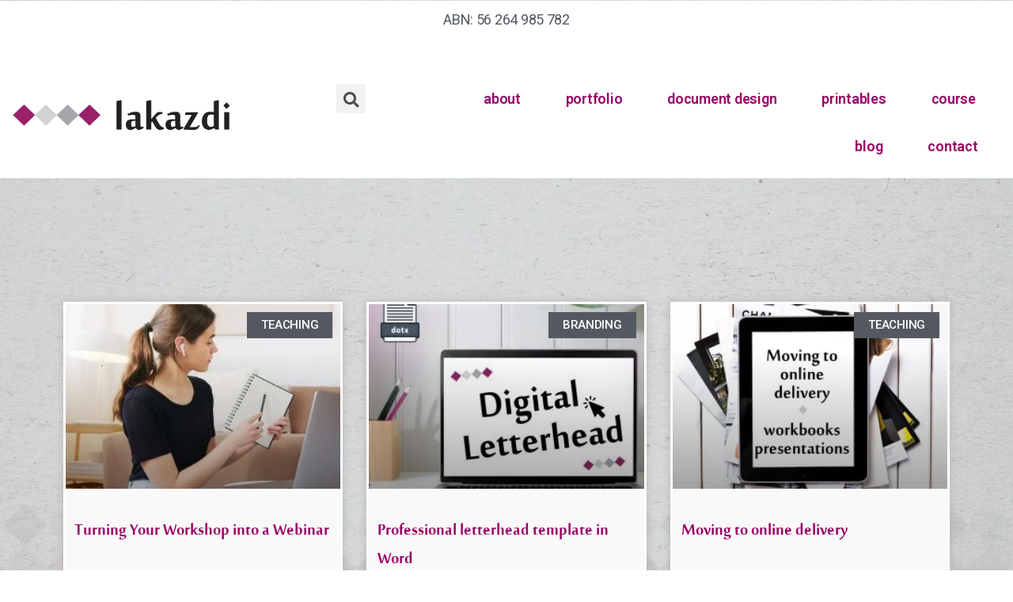

--- FILE ---
content_type: text/html; charset=UTF-8
request_url: https://lakazdi.com/tag/custom/
body_size: 24903
content:
<!DOCTYPE html>
<html lang="en-AU">
<head>
	<meta charset="UTF-8">
	<meta name="viewport" content="width=device-width, initial-scale=1.0, viewport-fit=cover" />		<title>custom &#8211; ◆ Lakazdi Graphic Design</title>
<meta name='robots' content='max-image-preview:large' />
	<style>img:is([sizes="auto" i], [sizes^="auto," i]) { contain-intrinsic-size: 3000px 1500px }</style>
	<link rel="alternate" type="application/rss+xml" title="◆ Lakazdi Graphic Design &raquo; Feed" href="https://lakazdi.com/feed/" />
<link rel="alternate" type="application/rss+xml" title="◆ Lakazdi Graphic Design &raquo; custom Tag Feed" href="https://lakazdi.com/tag/custom/feed/" />
<script>
window._wpemojiSettings = {"baseUrl":"https:\/\/s.w.org\/images\/core\/emoji\/16.0.1\/72x72\/","ext":".png","svgUrl":"https:\/\/s.w.org\/images\/core\/emoji\/16.0.1\/svg\/","svgExt":".svg","source":{"concatemoji":"https:\/\/lakazdi.com\/wp-includes\/js\/wp-emoji-release.min.js?ver=6.8.3"}};
/*! This file is auto-generated */
!function(s,n){var o,i,e;function c(e){try{var t={supportTests:e,timestamp:(new Date).valueOf()};sessionStorage.setItem(o,JSON.stringify(t))}catch(e){}}function p(e,t,n){e.clearRect(0,0,e.canvas.width,e.canvas.height),e.fillText(t,0,0);var t=new Uint32Array(e.getImageData(0,0,e.canvas.width,e.canvas.height).data),a=(e.clearRect(0,0,e.canvas.width,e.canvas.height),e.fillText(n,0,0),new Uint32Array(e.getImageData(0,0,e.canvas.width,e.canvas.height).data));return t.every(function(e,t){return e===a[t]})}function u(e,t){e.clearRect(0,0,e.canvas.width,e.canvas.height),e.fillText(t,0,0);for(var n=e.getImageData(16,16,1,1),a=0;a<n.data.length;a++)if(0!==n.data[a])return!1;return!0}function f(e,t,n,a){switch(t){case"flag":return n(e,"\ud83c\udff3\ufe0f\u200d\u26a7\ufe0f","\ud83c\udff3\ufe0f\u200b\u26a7\ufe0f")?!1:!n(e,"\ud83c\udde8\ud83c\uddf6","\ud83c\udde8\u200b\ud83c\uddf6")&&!n(e,"\ud83c\udff4\udb40\udc67\udb40\udc62\udb40\udc65\udb40\udc6e\udb40\udc67\udb40\udc7f","\ud83c\udff4\u200b\udb40\udc67\u200b\udb40\udc62\u200b\udb40\udc65\u200b\udb40\udc6e\u200b\udb40\udc67\u200b\udb40\udc7f");case"emoji":return!a(e,"\ud83e\udedf")}return!1}function g(e,t,n,a){var r="undefined"!=typeof WorkerGlobalScope&&self instanceof WorkerGlobalScope?new OffscreenCanvas(300,150):s.createElement("canvas"),o=r.getContext("2d",{willReadFrequently:!0}),i=(o.textBaseline="top",o.font="600 32px Arial",{});return e.forEach(function(e){i[e]=t(o,e,n,a)}),i}function t(e){var t=s.createElement("script");t.src=e,t.defer=!0,s.head.appendChild(t)}"undefined"!=typeof Promise&&(o="wpEmojiSettingsSupports",i=["flag","emoji"],n.supports={everything:!0,everythingExceptFlag:!0},e=new Promise(function(e){s.addEventListener("DOMContentLoaded",e,{once:!0})}),new Promise(function(t){var n=function(){try{var e=JSON.parse(sessionStorage.getItem(o));if("object"==typeof e&&"number"==typeof e.timestamp&&(new Date).valueOf()<e.timestamp+604800&&"object"==typeof e.supportTests)return e.supportTests}catch(e){}return null}();if(!n){if("undefined"!=typeof Worker&&"undefined"!=typeof OffscreenCanvas&&"undefined"!=typeof URL&&URL.createObjectURL&&"undefined"!=typeof Blob)try{var e="postMessage("+g.toString()+"("+[JSON.stringify(i),f.toString(),p.toString(),u.toString()].join(",")+"));",a=new Blob([e],{type:"text/javascript"}),r=new Worker(URL.createObjectURL(a),{name:"wpTestEmojiSupports"});return void(r.onmessage=function(e){c(n=e.data),r.terminate(),t(n)})}catch(e){}c(n=g(i,f,p,u))}t(n)}).then(function(e){for(var t in e)n.supports[t]=e[t],n.supports.everything=n.supports.everything&&n.supports[t],"flag"!==t&&(n.supports.everythingExceptFlag=n.supports.everythingExceptFlag&&n.supports[t]);n.supports.everythingExceptFlag=n.supports.everythingExceptFlag&&!n.supports.flag,n.DOMReady=!1,n.readyCallback=function(){n.DOMReady=!0}}).then(function(){return e}).then(function(){var e;n.supports.everything||(n.readyCallback(),(e=n.source||{}).concatemoji?t(e.concatemoji):e.wpemoji&&e.twemoji&&(t(e.twemoji),t(e.wpemoji)))}))}((window,document),window._wpemojiSettings);
</script>

<style id='wp-emoji-styles-inline-css'>

	img.wp-smiley, img.emoji {
		display: inline !important;
		border: none !important;
		box-shadow: none !important;
		height: 1em !important;
		width: 1em !important;
		margin: 0 0.07em !important;
		vertical-align: -0.1em !important;
		background: none !important;
		padding: 0 !important;
	}
</style>
<link rel='stylesheet' id='wp-block-library-css' href='https://lakazdi.com/wp-includes/css/dist/block-library/style.min.css?ver=6.8.3' media='all' />
<style id='global-styles-inline-css'>
:root{--wp--preset--aspect-ratio--square: 1;--wp--preset--aspect-ratio--4-3: 4/3;--wp--preset--aspect-ratio--3-4: 3/4;--wp--preset--aspect-ratio--3-2: 3/2;--wp--preset--aspect-ratio--2-3: 2/3;--wp--preset--aspect-ratio--16-9: 16/9;--wp--preset--aspect-ratio--9-16: 9/16;--wp--preset--color--black: #000000;--wp--preset--color--cyan-bluish-gray: #abb8c3;--wp--preset--color--white: #ffffff;--wp--preset--color--pale-pink: #f78da7;--wp--preset--color--vivid-red: #cf2e2e;--wp--preset--color--luminous-vivid-orange: #ff6900;--wp--preset--color--luminous-vivid-amber: #fcb900;--wp--preset--color--light-green-cyan: #7bdcb5;--wp--preset--color--vivid-green-cyan: #00d084;--wp--preset--color--pale-cyan-blue: #8ed1fc;--wp--preset--color--vivid-cyan-blue: #0693e3;--wp--preset--color--vivid-purple: #9b51e0;--wp--preset--color--accent: #e22658;--wp--preset--color--primary: #000000;--wp--preset--color--secondary: #6d6d6d;--wp--preset--color--subtle-background: #dbdbdb;--wp--preset--color--background: #ffffff;--wp--preset--gradient--vivid-cyan-blue-to-vivid-purple: linear-gradient(135deg,rgba(6,147,227,1) 0%,rgb(155,81,224) 100%);--wp--preset--gradient--light-green-cyan-to-vivid-green-cyan: linear-gradient(135deg,rgb(122,220,180) 0%,rgb(0,208,130) 100%);--wp--preset--gradient--luminous-vivid-amber-to-luminous-vivid-orange: linear-gradient(135deg,rgba(252,185,0,1) 0%,rgba(255,105,0,1) 100%);--wp--preset--gradient--luminous-vivid-orange-to-vivid-red: linear-gradient(135deg,rgba(255,105,0,1) 0%,rgb(207,46,46) 100%);--wp--preset--gradient--very-light-gray-to-cyan-bluish-gray: linear-gradient(135deg,rgb(238,238,238) 0%,rgb(169,184,195) 100%);--wp--preset--gradient--cool-to-warm-spectrum: linear-gradient(135deg,rgb(74,234,220) 0%,rgb(151,120,209) 20%,rgb(207,42,186) 40%,rgb(238,44,130) 60%,rgb(251,105,98) 80%,rgb(254,248,76) 100%);--wp--preset--gradient--blush-light-purple: linear-gradient(135deg,rgb(255,206,236) 0%,rgb(152,150,240) 100%);--wp--preset--gradient--blush-bordeaux: linear-gradient(135deg,rgb(254,205,165) 0%,rgb(254,45,45) 50%,rgb(107,0,62) 100%);--wp--preset--gradient--luminous-dusk: linear-gradient(135deg,rgb(255,203,112) 0%,rgb(199,81,192) 50%,rgb(65,88,208) 100%);--wp--preset--gradient--pale-ocean: linear-gradient(135deg,rgb(255,245,203) 0%,rgb(182,227,212) 50%,rgb(51,167,181) 100%);--wp--preset--gradient--electric-grass: linear-gradient(135deg,rgb(202,248,128) 0%,rgb(113,206,126) 100%);--wp--preset--gradient--midnight: linear-gradient(135deg,rgb(2,3,129) 0%,rgb(40,116,252) 100%);--wp--preset--font-size--small: 13px;--wp--preset--font-size--medium: 20px;--wp--preset--font-size--large: 36px;--wp--preset--font-size--x-large: 42px;--wp--preset--font-size--normal: 21px;--wp--preset--font-size--larger: 32px;--wp--preset--font-family--mool-boran: mool-boran;--wp--preset--spacing--20: 0.44rem;--wp--preset--spacing--30: 0.67rem;--wp--preset--spacing--40: 1rem;--wp--preset--spacing--50: 1.5rem;--wp--preset--spacing--60: 2.25rem;--wp--preset--spacing--70: 3.38rem;--wp--preset--spacing--80: 5.06rem;--wp--preset--shadow--natural: 6px 6px 9px rgba(0, 0, 0, 0.2);--wp--preset--shadow--deep: 12px 12px 50px rgba(0, 0, 0, 0.4);--wp--preset--shadow--sharp: 6px 6px 0px rgba(0, 0, 0, 0.2);--wp--preset--shadow--outlined: 6px 6px 0px -3px rgba(255, 255, 255, 1), 6px 6px rgba(0, 0, 0, 1);--wp--preset--shadow--crisp: 6px 6px 0px rgba(0, 0, 0, 1);}:where(body) { margin: 0; }.wp-site-blocks > .alignleft { float: left; margin-right: 2em; }.wp-site-blocks > .alignright { float: right; margin-left: 2em; }.wp-site-blocks > .aligncenter { justify-content: center; margin-left: auto; margin-right: auto; }:where(.is-layout-flex){gap: 0.5em;}:where(.is-layout-grid){gap: 0.5em;}.is-layout-flow > .alignleft{float: left;margin-inline-start: 0;margin-inline-end: 2em;}.is-layout-flow > .alignright{float: right;margin-inline-start: 2em;margin-inline-end: 0;}.is-layout-flow > .aligncenter{margin-left: auto !important;margin-right: auto !important;}.is-layout-constrained > .alignleft{float: left;margin-inline-start: 0;margin-inline-end: 2em;}.is-layout-constrained > .alignright{float: right;margin-inline-start: 2em;margin-inline-end: 0;}.is-layout-constrained > .aligncenter{margin-left: auto !important;margin-right: auto !important;}.is-layout-constrained > :where(:not(.alignleft):not(.alignright):not(.alignfull)){margin-left: auto !important;margin-right: auto !important;}body .is-layout-flex{display: flex;}.is-layout-flex{flex-wrap: wrap;align-items: center;}.is-layout-flex > :is(*, div){margin: 0;}body .is-layout-grid{display: grid;}.is-layout-grid > :is(*, div){margin: 0;}body{padding-top: 0px;padding-right: 0px;padding-bottom: 0px;padding-left: 0px;}a:where(:not(.wp-element-button)){text-decoration: underline;}:root :where(.wp-element-button, .wp-block-button__link){background-color: #32373c;border-width: 0;color: #fff;font-family: inherit;font-size: inherit;line-height: inherit;padding: calc(0.667em + 2px) calc(1.333em + 2px);text-decoration: none;}.has-black-color{color: var(--wp--preset--color--black) !important;}.has-cyan-bluish-gray-color{color: var(--wp--preset--color--cyan-bluish-gray) !important;}.has-white-color{color: var(--wp--preset--color--white) !important;}.has-pale-pink-color{color: var(--wp--preset--color--pale-pink) !important;}.has-vivid-red-color{color: var(--wp--preset--color--vivid-red) !important;}.has-luminous-vivid-orange-color{color: var(--wp--preset--color--luminous-vivid-orange) !important;}.has-luminous-vivid-amber-color{color: var(--wp--preset--color--luminous-vivid-amber) !important;}.has-light-green-cyan-color{color: var(--wp--preset--color--light-green-cyan) !important;}.has-vivid-green-cyan-color{color: var(--wp--preset--color--vivid-green-cyan) !important;}.has-pale-cyan-blue-color{color: var(--wp--preset--color--pale-cyan-blue) !important;}.has-vivid-cyan-blue-color{color: var(--wp--preset--color--vivid-cyan-blue) !important;}.has-vivid-purple-color{color: var(--wp--preset--color--vivid-purple) !important;}.has-accent-color{color: var(--wp--preset--color--accent) !important;}.has-primary-color{color: var(--wp--preset--color--primary) !important;}.has-secondary-color{color: var(--wp--preset--color--secondary) !important;}.has-subtle-background-color{color: var(--wp--preset--color--subtle-background) !important;}.has-background-color{color: var(--wp--preset--color--background) !important;}.has-black-background-color{background-color: var(--wp--preset--color--black) !important;}.has-cyan-bluish-gray-background-color{background-color: var(--wp--preset--color--cyan-bluish-gray) !important;}.has-white-background-color{background-color: var(--wp--preset--color--white) !important;}.has-pale-pink-background-color{background-color: var(--wp--preset--color--pale-pink) !important;}.has-vivid-red-background-color{background-color: var(--wp--preset--color--vivid-red) !important;}.has-luminous-vivid-orange-background-color{background-color: var(--wp--preset--color--luminous-vivid-orange) !important;}.has-luminous-vivid-amber-background-color{background-color: var(--wp--preset--color--luminous-vivid-amber) !important;}.has-light-green-cyan-background-color{background-color: var(--wp--preset--color--light-green-cyan) !important;}.has-vivid-green-cyan-background-color{background-color: var(--wp--preset--color--vivid-green-cyan) !important;}.has-pale-cyan-blue-background-color{background-color: var(--wp--preset--color--pale-cyan-blue) !important;}.has-vivid-cyan-blue-background-color{background-color: var(--wp--preset--color--vivid-cyan-blue) !important;}.has-vivid-purple-background-color{background-color: var(--wp--preset--color--vivid-purple) !important;}.has-accent-background-color{background-color: var(--wp--preset--color--accent) !important;}.has-primary-background-color{background-color: var(--wp--preset--color--primary) !important;}.has-secondary-background-color{background-color: var(--wp--preset--color--secondary) !important;}.has-subtle-background-background-color{background-color: var(--wp--preset--color--subtle-background) !important;}.has-background-background-color{background-color: var(--wp--preset--color--background) !important;}.has-black-border-color{border-color: var(--wp--preset--color--black) !important;}.has-cyan-bluish-gray-border-color{border-color: var(--wp--preset--color--cyan-bluish-gray) !important;}.has-white-border-color{border-color: var(--wp--preset--color--white) !important;}.has-pale-pink-border-color{border-color: var(--wp--preset--color--pale-pink) !important;}.has-vivid-red-border-color{border-color: var(--wp--preset--color--vivid-red) !important;}.has-luminous-vivid-orange-border-color{border-color: var(--wp--preset--color--luminous-vivid-orange) !important;}.has-luminous-vivid-amber-border-color{border-color: var(--wp--preset--color--luminous-vivid-amber) !important;}.has-light-green-cyan-border-color{border-color: var(--wp--preset--color--light-green-cyan) !important;}.has-vivid-green-cyan-border-color{border-color: var(--wp--preset--color--vivid-green-cyan) !important;}.has-pale-cyan-blue-border-color{border-color: var(--wp--preset--color--pale-cyan-blue) !important;}.has-vivid-cyan-blue-border-color{border-color: var(--wp--preset--color--vivid-cyan-blue) !important;}.has-vivid-purple-border-color{border-color: var(--wp--preset--color--vivid-purple) !important;}.has-accent-border-color{border-color: var(--wp--preset--color--accent) !important;}.has-primary-border-color{border-color: var(--wp--preset--color--primary) !important;}.has-secondary-border-color{border-color: var(--wp--preset--color--secondary) !important;}.has-subtle-background-border-color{border-color: var(--wp--preset--color--subtle-background) !important;}.has-background-border-color{border-color: var(--wp--preset--color--background) !important;}.has-vivid-cyan-blue-to-vivid-purple-gradient-background{background: var(--wp--preset--gradient--vivid-cyan-blue-to-vivid-purple) !important;}.has-light-green-cyan-to-vivid-green-cyan-gradient-background{background: var(--wp--preset--gradient--light-green-cyan-to-vivid-green-cyan) !important;}.has-luminous-vivid-amber-to-luminous-vivid-orange-gradient-background{background: var(--wp--preset--gradient--luminous-vivid-amber-to-luminous-vivid-orange) !important;}.has-luminous-vivid-orange-to-vivid-red-gradient-background{background: var(--wp--preset--gradient--luminous-vivid-orange-to-vivid-red) !important;}.has-very-light-gray-to-cyan-bluish-gray-gradient-background{background: var(--wp--preset--gradient--very-light-gray-to-cyan-bluish-gray) !important;}.has-cool-to-warm-spectrum-gradient-background{background: var(--wp--preset--gradient--cool-to-warm-spectrum) !important;}.has-blush-light-purple-gradient-background{background: var(--wp--preset--gradient--blush-light-purple) !important;}.has-blush-bordeaux-gradient-background{background: var(--wp--preset--gradient--blush-bordeaux) !important;}.has-luminous-dusk-gradient-background{background: var(--wp--preset--gradient--luminous-dusk) !important;}.has-pale-ocean-gradient-background{background: var(--wp--preset--gradient--pale-ocean) !important;}.has-electric-grass-gradient-background{background: var(--wp--preset--gradient--electric-grass) !important;}.has-midnight-gradient-background{background: var(--wp--preset--gradient--midnight) !important;}.has-small-font-size{font-size: var(--wp--preset--font-size--small) !important;}.has-medium-font-size{font-size: var(--wp--preset--font-size--medium) !important;}.has-large-font-size{font-size: var(--wp--preset--font-size--large) !important;}.has-x-large-font-size{font-size: var(--wp--preset--font-size--x-large) !important;}.has-normal-font-size{font-size: var(--wp--preset--font-size--normal) !important;}.has-larger-font-size{font-size: var(--wp--preset--font-size--larger) !important;}.has-mool-boran-font-family{font-family: var(--wp--preset--font-family--mool-boran) !important;}
:where(.wp-block-post-template.is-layout-flex){gap: 1.25em;}:where(.wp-block-post-template.is-layout-grid){gap: 1.25em;}
:where(.wp-block-columns.is-layout-flex){gap: 2em;}:where(.wp-block-columns.is-layout-grid){gap: 2em;}
:root :where(.wp-block-pullquote){font-size: 1.5em;line-height: 1.6;}
</style>
<link rel='stylesheet' id='wpa-css-css' href='https://lakazdi.com/wp-content/plugins/honeypot/includes/css/wpa.css?ver=2.3.04' media='all' />
<link rel='stylesheet' id='woocommerce-layout-css' href='https://lakazdi.com/wp-content/plugins/woocommerce/assets/css/woocommerce-layout.css?ver=10.4.3' media='all' />
<link rel='stylesheet' id='woocommerce-smallscreen-css' href='https://lakazdi.com/wp-content/plugins/woocommerce/assets/css/woocommerce-smallscreen.css?ver=10.4.3' media='only screen and (max-width: 768px)' />
<link rel='stylesheet' id='woocommerce-general-css' href='//lakazdi.com/wp-content/plugins/woocommerce/assets/css/twenty-twenty.css?ver=10.4.3' media='all' />
<style id='woocommerce-inline-inline-css'>
.woocommerce form .form-row .required { visibility: visible; }
</style>
<link rel='stylesheet' id='twentytwenty-style-css' href='https://lakazdi.com/wp-content/themes/twentytwenty/style.css?ver=1.0' media='all' />
<style id='twentytwenty-style-inline-css'>
.color-accent,.color-accent-hover:hover,.color-accent-hover:focus,:root .has-accent-color,.has-drop-cap:not(:focus):first-letter,.wp-block-button.is-style-outline,a { color: #e22658; }blockquote,.border-color-accent,.border-color-accent-hover:hover,.border-color-accent-hover:focus { border-color: #e22658; }button:not(.toggle),.button,.faux-button,.wp-block-button__link,.wp-block-file .wp-block-file__button,input[type="button"],input[type="reset"],input[type="submit"],.bg-accent,.bg-accent-hover:hover,.bg-accent-hover:focus,:root .has-accent-background-color,.comment-reply-link { background-color: #e22658; }.fill-children-accent,.fill-children-accent * { fill: #e22658; }:root .has-background-color,button,.button,.faux-button,.wp-block-button__link,.wp-block-file__button,input[type="button"],input[type="reset"],input[type="submit"],.wp-block-button,.comment-reply-link,.has-background.has-primary-background-color:not(.has-text-color),.has-background.has-primary-background-color *:not(.has-text-color),.has-background.has-accent-background-color:not(.has-text-color),.has-background.has-accent-background-color *:not(.has-text-color) { color: #ffffff; }:root .has-background-background-color { background-color: #ffffff; }body,.entry-title a,:root .has-primary-color { color: #000000; }:root .has-primary-background-color { background-color: #000000; }cite,figcaption,.wp-caption-text,.post-meta,.entry-content .wp-block-archives li,.entry-content .wp-block-categories li,.entry-content .wp-block-latest-posts li,.wp-block-latest-comments__comment-date,.wp-block-latest-posts__post-date,.wp-block-embed figcaption,.wp-block-image figcaption,.wp-block-pullquote cite,.comment-metadata,.comment-respond .comment-notes,.comment-respond .logged-in-as,.pagination .dots,.entry-content hr:not(.has-background),hr.styled-separator,:root .has-secondary-color { color: #6d6d6d; }:root .has-secondary-background-color { background-color: #6d6d6d; }pre,fieldset,input,textarea,table,table *,hr { border-color: #dbdbdb; }caption,code,code,kbd,samp,.wp-block-table.is-style-stripes tbody tr:nth-child(odd),:root .has-subtle-background-background-color { background-color: #dbdbdb; }.wp-block-table.is-style-stripes { border-bottom-color: #dbdbdb; }.wp-block-latest-posts.is-grid li { border-top-color: #dbdbdb; }:root .has-subtle-background-color { color: #dbdbdb; }body:not(.overlay-header) .primary-menu > li > a,body:not(.overlay-header) .primary-menu > li > .icon,.modal-menu a,.footer-menu a, .footer-widgets a,#site-footer .wp-block-button.is-style-outline,.wp-block-pullquote:before,.singular:not(.overlay-header) .entry-header a,.archive-header a,.header-footer-group .color-accent,.header-footer-group .color-accent-hover:hover { color: #cd2653; }.social-icons a,#site-footer button:not(.toggle),#site-footer .button,#site-footer .faux-button,#site-footer .wp-block-button__link,#site-footer .wp-block-file__button,#site-footer input[type="button"],#site-footer input[type="reset"],#site-footer input[type="submit"] { background-color: #cd2653; }.header-footer-group,body:not(.overlay-header) #site-header .toggle,.menu-modal .toggle { color: #000000; }body:not(.overlay-header) .primary-menu ul { background-color: #000000; }body:not(.overlay-header) .primary-menu > li > ul:after { border-bottom-color: #000000; }body:not(.overlay-header) .primary-menu ul ul:after { border-left-color: #000000; }.site-description,body:not(.overlay-header) .toggle-inner .toggle-text,.widget .post-date,.widget .rss-date,.widget_archive li,.widget_categories li,.widget cite,.widget_pages li,.widget_meta li,.widget_nav_menu li,.powered-by-wordpress,.to-the-top,.singular .entry-header .post-meta,.singular:not(.overlay-header) .entry-header .post-meta a { color: #6d6d6d; }.header-footer-group pre,.header-footer-group fieldset,.header-footer-group input,.header-footer-group textarea,.header-footer-group table,.header-footer-group table *,.footer-nav-widgets-wrapper,#site-footer,.menu-modal nav *,.footer-widgets-outer-wrapper,.footer-top { border-color: #dcd7ca; }.header-footer-group table caption,body:not(.overlay-header) .header-inner .toggle-wrapper::before { background-color: #dcd7ca; }
</style>
<link rel='stylesheet' id='twentytwenty-print-style-css' href='https://lakazdi.com/wp-content/themes/twentytwenty/print.css?ver=1.0' media='print' />
<link rel='stylesheet' id='elementor-icons-css' href='https://lakazdi.com/wp-content/plugins/elementor/assets/lib/eicons/css/elementor-icons.min.css?ver=5.32.0' media='all' />
<link rel='stylesheet' id='elementor-frontend-css' href='https://lakazdi.com/wp-content/plugins/elementor/assets/css/frontend.min.css?ver=3.25.10' media='all' />
<link rel='stylesheet' id='swiper-css' href='https://lakazdi.com/wp-content/plugins/elementor/assets/lib/swiper/v8/css/swiper.min.css?ver=8.4.5' media='all' />
<link rel='stylesheet' id='e-swiper-css' href='https://lakazdi.com/wp-content/plugins/elementor/assets/css/conditionals/e-swiper.min.css?ver=3.25.10' media='all' />
<link rel='stylesheet' id='elementor-post-5972-css' href='https://lakazdi.com/wp-content/uploads/elementor/css/post-5972.css?ver=1732954954' media='all' />
<link rel='stylesheet' id='elementor-pro-css' href='https://lakazdi.com/wp-content/plugins/elementor-pro/assets/css/frontend.min.css?ver=3.8.1' media='all' />
<link rel='stylesheet' id='elementor-post-2904-css' href='https://lakazdi.com/wp-content/uploads/elementor/css/post-2904.css?ver=1732954955' media='all' />
<link rel='stylesheet' id='elementor-post-2909-css' href='https://lakazdi.com/wp-content/uploads/elementor/css/post-2909.css?ver=1732955968' media='all' />
<link rel='stylesheet' id='elementor-post-3024-css' href='https://lakazdi.com/wp-content/uploads/elementor/css/post-3024.css?ver=1732956489' media='all' />
<link rel='stylesheet' id='google-fonts-1-css' href='https://fonts.googleapis.com/css?family=Roboto%3A100%2C100italic%2C200%2C200italic%2C300%2C300italic%2C400%2C400italic%2C500%2C500italic%2C600%2C600italic%2C700%2C700italic%2C800%2C800italic%2C900%2C900italic%7CRoboto+Slab%3A100%2C100italic%2C200%2C200italic%2C300%2C300italic%2C400%2C400italic%2C500%2C500italic%2C600%2C600italic%2C700%2C700italic%2C800%2C800italic%2C900%2C900italic&#038;display=auto&#038;ver=6.8.3' media='all' />
<link rel='stylesheet' id='elementor-icons-shared-0-css' href='https://lakazdi.com/wp-content/plugins/elementor/assets/lib/font-awesome/css/fontawesome.min.css?ver=5.15.3' media='all' />
<link rel='stylesheet' id='elementor-icons-fa-solid-css' href='https://lakazdi.com/wp-content/plugins/elementor/assets/lib/font-awesome/css/solid.min.css?ver=5.15.3' media='all' />
<link rel='stylesheet' id='elementor-icons-fa-regular-css' href='https://lakazdi.com/wp-content/plugins/elementor/assets/lib/font-awesome/css/regular.min.css?ver=5.15.3' media='all' />
<link rel='stylesheet' id='elementor-icons-fa-brands-css' href='https://lakazdi.com/wp-content/plugins/elementor/assets/lib/font-awesome/css/brands.min.css?ver=5.15.3' media='all' />
<link rel="preconnect" href="https://fonts.gstatic.com/" crossorigin><script src="https://lakazdi.com/wp-includes/js/jquery/jquery.min.js?ver=3.7.1" id="jquery-core-js"></script>
<script src="https://lakazdi.com/wp-includes/js/jquery/jquery-migrate.min.js?ver=3.4.1" id="jquery-migrate-js"></script>
<script src="https://lakazdi.com/wp-content/plugins/woocommerce/assets/js/jquery-blockui/jquery.blockUI.min.js?ver=2.7.0-wc.10.4.3" id="wc-jquery-blockui-js" defer data-wp-strategy="defer"></script>
<script id="wc-add-to-cart-js-extra">
var wc_add_to_cart_params = {"ajax_url":"\/wp-admin\/admin-ajax.php","wc_ajax_url":"\/?wc-ajax=%%endpoint%%&elementor_page_id=57","i18n_view_cart":"View cart","cart_url":"https:\/\/lakazdi.com\/cart\/","is_cart":"","cart_redirect_after_add":"yes"};
</script>
<script src="https://lakazdi.com/wp-content/plugins/woocommerce/assets/js/frontend/add-to-cart.min.js?ver=10.4.3" id="wc-add-to-cart-js" defer data-wp-strategy="defer"></script>
<script src="https://lakazdi.com/wp-content/plugins/woocommerce/assets/js/js-cookie/js.cookie.min.js?ver=2.1.4-wc.10.4.3" id="wc-js-cookie-js" defer data-wp-strategy="defer"></script>
<script id="woocommerce-js-extra">
var woocommerce_params = {"ajax_url":"\/wp-admin\/admin-ajax.php","wc_ajax_url":"\/?wc-ajax=%%endpoint%%&elementor_page_id=57","i18n_password_show":"Show password","i18n_password_hide":"Hide password"};
</script>
<script src="https://lakazdi.com/wp-content/plugins/woocommerce/assets/js/frontend/woocommerce.min.js?ver=10.4.3" id="woocommerce-js" defer data-wp-strategy="defer"></script>
<script src="https://lakazdi.com/wp-content/themes/twentytwenty/assets/js/index.js?ver=1.0" id="twentytwenty-js-js" async></script>
<link rel="https://api.w.org/" href="https://lakazdi.com/wp-json/" /><link rel="alternate" title="JSON" type="application/json" href="https://lakazdi.com/wp-json/wp/v2/tags/57" /><link rel="EditURI" type="application/rsd+xml" title="RSD" href="https://lakazdi.com/xmlrpc.php?rsd" />
<meta name="generator" content="WordPress 6.8.3" />
<meta name="generator" content="WooCommerce 10.4.3" />
	<script>document.documentElement.className = document.documentElement.className.replace( 'no-js', 'js' );</script>
		<noscript><style>.woocommerce-product-gallery{ opacity: 1 !important; }</style></noscript>
	<meta name="generator" content="Elementor 3.25.10; features: additional_custom_breakpoints, e_optimized_control_loading; settings: css_print_method-external, google_font-enabled, font_display-auto">
			<style>
				.e-con.e-parent:nth-of-type(n+4):not(.e-lazyloaded):not(.e-no-lazyload),
				.e-con.e-parent:nth-of-type(n+4):not(.e-lazyloaded):not(.e-no-lazyload) * {
					background-image: none !important;
				}
				@media screen and (max-height: 1024px) {
					.e-con.e-parent:nth-of-type(n+3):not(.e-lazyloaded):not(.e-no-lazyload),
					.e-con.e-parent:nth-of-type(n+3):not(.e-lazyloaded):not(.e-no-lazyload) * {
						background-image: none !important;
					}
				}
				@media screen and (max-height: 640px) {
					.e-con.e-parent:nth-of-type(n+2):not(.e-lazyloaded):not(.e-no-lazyload),
					.e-con.e-parent:nth-of-type(n+2):not(.e-lazyloaded):not(.e-no-lazyload) * {
						background-image: none !important;
					}
				}
			</style>
			<style id="custom-background-css">
body.custom-background { background-color: #ffffff; background-image: url("https://lakazdi.com/wp-content/uploads/2019/11/Lakazdi-Background-GreyWithSquares-website.jpg"); background-position: left top; background-size: cover; background-repeat: no-repeat; background-attachment: fixed; }
</style>
	<style class='wp-fonts-local'>
@font-face{font-family:mool-boran;font-style:normal;font-weight:400;font-display:fallback;src:url('https://lakazdi.com/wp-content/uploads/useanyfont/190402010626Mool-Boran.woff2') format('woff2');}
</style>
<link rel="icon" href="https://lakazdi.com/wp-content/uploads/2017/05/cropped-lakazdi-comsiteicon2-1-32x32.png" sizes="32x32" />
<link rel="icon" href="https://lakazdi.com/wp-content/uploads/2017/05/cropped-lakazdi-comsiteicon2-1-192x192.png" sizes="192x192" />
<link rel="apple-touch-icon" href="https://lakazdi.com/wp-content/uploads/2017/05/cropped-lakazdi-comsiteicon2-1-180x180.png" />
<meta name="msapplication-TileImage" content="https://lakazdi.com/wp-content/uploads/2017/05/cropped-lakazdi-comsiteicon2-1-270x270.png" />
		<style id="wp-custom-css">
			h1 {font:moolboran;
	font-size:36pt;
	color:#990066}
a, .entry-meta a, entry-content a { 
   color: #990066;
   text-decoration: underline;
}

h4 {padding-bottom: 0px;
}
		</style>
		</head>
<body class="archive tag tag-custom tag-57 custom-background wp-custom-logo wp-theme-twentytwenty theme-twentytwenty woocommerce-no-js enable-search-modal has-no-pagination showing-comments show-avatars footer-top-visible reduced-spacing elementor-default elementor-template-full-width elementor-kit-5972 elementor-page-3024">
<a class="skip-link screen-reader-text" href="#site-content">Skip to the content</a>		<div data-elementor-type="header" data-elementor-id="2904" class="elementor elementor-2904 elementor-location-header">
					<div class="elementor-section-wrap">
								<section class="elementor-section elementor-top-section elementor-element elementor-element-b3846aa elementor-section-height-min-height elementor-section-boxed elementor-section-height-default elementor-section-items-middle" data-id="b3846aa" data-element_type="section" data-settings="{&quot;background_background&quot;:&quot;classic&quot;,&quot;sticky&quot;:&quot;top&quot;,&quot;sticky_on&quot;:[&quot;desktop&quot;],&quot;sticky_offset&quot;:1,&quot;sticky_effects_offset&quot;:0}">
						<div class="elementor-container elementor-column-gap-default">
					<div class="elementor-column elementor-col-100 elementor-top-column elementor-element elementor-element-dbe2f22" data-id="dbe2f22" data-element_type="column">
			<div class="elementor-widget-wrap elementor-element-populated">
						<div class="elementor-element elementor-element-6318861 elementor-widget elementor-widget-text-editor" data-id="6318861" data-element_type="widget" data-widget_type="text-editor.default">
				<div class="elementor-widget-container">
							<p>ABN: 56 264 985 782</p>						</div>
				</div>
				<div class="elementor-element elementor-element-8e3f74c elementor-widget elementor-widget-html" data-id="8e3f74c" data-element_type="widget" data-widget_type="html.default">
				<div class="elementor-widget-container">
			<!-- Google tag (gtag.js) - Google Analytics -->
<script async src="https://www.googletagmanager.com/gtag/js?id=G-YVM4EK61YN">
</script>
<script>
  window.dataLayer = window.dataLayer || [];
  function gtag(){dataLayer.push(arguments);}
  gtag('js', new Date());

  gtag('config', 'G-YVM4EK61YN');
</script>		</div>
				</div>
					</div>
		</div>
					</div>
		</section>
				<section class="elementor-section elementor-top-section elementor-element elementor-element-1e2bfb4c elementor-hidden-phone elementor-section-boxed elementor-section-height-default elementor-section-height-default" data-id="1e2bfb4c" data-element_type="section" data-settings="{&quot;background_background&quot;:&quot;classic&quot;,&quot;sticky&quot;:&quot;top&quot;,&quot;sticky_on&quot;:[&quot;desktop&quot;,&quot;tablet&quot;,&quot;mobile&quot;],&quot;sticky_offset&quot;:0,&quot;sticky_effects_offset&quot;:0}">
						<div class="elementor-container elementor-column-gap-default">
					<div class="elementor-column elementor-col-33 elementor-top-column elementor-element elementor-element-55932e8c" data-id="55932e8c" data-element_type="column">
			<div class="elementor-widget-wrap elementor-element-populated">
						<div class="elementor-element elementor-element-5f4baa7c elementor-widget elementor-widget-theme-site-logo elementor-widget-image" data-id="5f4baa7c" data-element_type="widget" data-widget_type="theme-site-logo.default">
				<div class="elementor-widget-container">
														<a href="https://lakazdi.com">
							<img fetchpriority="high" width="834" height="156" src="https://lakazdi.com/wp-content/uploads/2020/01/Lakazdi-Logo.png" class="attachment-full size-full wp-image-4194" alt="logo lakazdi graphic designer making digital letterhead" srcset="https://lakazdi.com/wp-content/uploads/2020/01/Lakazdi-Logo.png 834w, https://lakazdi.com/wp-content/uploads/2020/01/Lakazdi-Logo-300x56.png 300w, https://lakazdi.com/wp-content/uploads/2020/01/Lakazdi-Logo-768x144.png 768w, https://lakazdi.com/wp-content/uploads/2020/01/Lakazdi-Logo-600x112.png 600w" sizes="(max-width: 834px) 100vw, 834px" />								</a>
													</div>
				</div>
					</div>
		</div>
				<div class="elementor-column elementor-col-33 elementor-top-column elementor-element elementor-element-5ef69d6" data-id="5ef69d6" data-element_type="column">
			<div class="elementor-widget-wrap elementor-element-populated">
						<div class="elementor-element elementor-element-35e91bd elementor-search-form--skin-full_screen elementor-widget elementor-widget-search-form" data-id="35e91bd" data-element_type="widget" data-settings="{&quot;skin&quot;:&quot;full_screen&quot;}" data-widget_type="search-form.default">
				<div class="elementor-widget-container">
					<form class="elementor-search-form" role="search" action="https://lakazdi.com" method="get">
									<div class="elementor-search-form__toggle">
				<i aria-hidden="true" class="fas fa-search"></i>				<span class="elementor-screen-only">Search</span>
			</div>
						<div class="elementor-search-form__container">
								<input placeholder="Search..." class="elementor-search-form__input" type="search" name="s" title="Search" value="">
																<div class="dialog-lightbox-close-button dialog-close-button">
					<i aria-hidden="true" class="eicon-close"></i>					<span class="elementor-screen-only">Close</span>
				</div>
							</div>
		</form>
				</div>
				</div>
					</div>
		</div>
				<div class="elementor-column elementor-col-33 elementor-top-column elementor-element elementor-element-2e734dc1" data-id="2e734dc1" data-element_type="column">
			<div class="elementor-widget-wrap elementor-element-populated">
						<div class="elementor-element elementor-element-2f188311 elementor-nav-menu--dropdown-mobile elementor-nav-menu__text-align-center elementor-nav-menu__align-right elementor-nav-menu--toggle elementor-nav-menu--burger elementor-widget elementor-widget-nav-menu" data-id="2f188311" data-element_type="widget" data-settings="{&quot;submenu_icon&quot;:{&quot;value&quot;:&quot;&lt;i class=\&quot;fas fa-chevron-down\&quot;&gt;&lt;\/i&gt;&quot;,&quot;library&quot;:&quot;fa-solid&quot;},&quot;layout&quot;:&quot;horizontal&quot;,&quot;toggle&quot;:&quot;burger&quot;}" data-widget_type="nav-menu.default">
				<div class="elementor-widget-container">
						<nav migration_allowed="1" migrated="0" class="elementor-nav-menu--main elementor-nav-menu__container elementor-nav-menu--layout-horizontal e--pointer-background e--animation-grow">
				<ul id="menu-1-2f188311" class="elementor-nav-menu"><li class="menu-item menu-item-type-custom menu-item-object-custom menu-item-2513"><a href="http://lakazdi.com/about-kassandra/" class="elementor-item">about</a></li>
<li class="menu-item menu-item-type-custom menu-item-object-custom menu-item-2765"><a href="https://www.behance.net/lakazdi" class="elementor-item">portfolio</a></li>
<li class="menu-item menu-item-type-post_type menu-item-object-page menu-item-4189"><a href="https://lakazdi.com/store/" class="elementor-item">document design</a></li>
<li class="menu-item menu-item-type-post_type menu-item-object-page menu-item-7600"><a href="https://lakazdi.com/printables/" class="elementor-item">printables</a></li>
<li class="menu-item menu-item-type-custom menu-item-object-custom menu-item-8090"><a href="https://makebetterdocuments.com/#course" class="elementor-item elementor-item-anchor">course</a></li>
<li class="menu-item menu-item-type-post_type menu-item-object-page current_page_parent menu-item-843"><a href="https://lakazdi.com/blog/" class="elementor-item">blog</a></li>
<li class="menu-item menu-item-type-post_type menu-item-object-page menu-item-6641"><a href="https://lakazdi.com/contact/" class="elementor-item">contact</a></li>
</ul>			</nav>
					<div class="elementor-menu-toggle" role="button" tabindex="0" aria-label="Menu Toggle" aria-expanded="false">
			<i aria-hidden="true" role="presentation" class="elementor-menu-toggle__icon--open eicon-menu-bar"></i><i aria-hidden="true" role="presentation" class="elementor-menu-toggle__icon--close eicon-close"></i>			<span class="elementor-screen-only">Menu</span>
		</div>
			<nav class="elementor-nav-menu--dropdown elementor-nav-menu__container" aria-hidden="true">
				<ul id="menu-2-2f188311" class="elementor-nav-menu"><li class="menu-item menu-item-type-custom menu-item-object-custom menu-item-2513"><a href="http://lakazdi.com/about-kassandra/" class="elementor-item" tabindex="-1">about</a></li>
<li class="menu-item menu-item-type-custom menu-item-object-custom menu-item-2765"><a href="https://www.behance.net/lakazdi" class="elementor-item" tabindex="-1">portfolio</a></li>
<li class="menu-item menu-item-type-post_type menu-item-object-page menu-item-4189"><a href="https://lakazdi.com/store/" class="elementor-item" tabindex="-1">document design</a></li>
<li class="menu-item menu-item-type-post_type menu-item-object-page menu-item-7600"><a href="https://lakazdi.com/printables/" class="elementor-item" tabindex="-1">printables</a></li>
<li class="menu-item menu-item-type-custom menu-item-object-custom menu-item-8090"><a href="https://makebetterdocuments.com/#course" class="elementor-item elementor-item-anchor" tabindex="-1">course</a></li>
<li class="menu-item menu-item-type-post_type menu-item-object-page current_page_parent menu-item-843"><a href="https://lakazdi.com/blog/" class="elementor-item" tabindex="-1">blog</a></li>
<li class="menu-item menu-item-type-post_type menu-item-object-page menu-item-6641"><a href="https://lakazdi.com/contact/" class="elementor-item" tabindex="-1">contact</a></li>
</ul>			</nav>
				</div>
				</div>
					</div>
		</div>
					</div>
		</section>
				<section class="elementor-section elementor-top-section elementor-element elementor-element-9d566a5 elementor-section-stretched elementor-section-full_width elementor-hidden-desktop elementor-hidden-tablet elementor-section-height-default elementor-section-height-default" data-id="9d566a5" data-element_type="section" data-settings="{&quot;background_background&quot;:&quot;classic&quot;,&quot;sticky&quot;:&quot;top&quot;,&quot;stretch_section&quot;:&quot;section-stretched&quot;,&quot;sticky_on&quot;:[&quot;desktop&quot;,&quot;tablet&quot;,&quot;mobile&quot;],&quot;sticky_offset&quot;:0,&quot;sticky_effects_offset&quot;:0}">
						<div class="elementor-container elementor-column-gap-default">
					<div class="elementor-column elementor-col-66 elementor-top-column elementor-element elementor-element-834d0c8" data-id="834d0c8" data-element_type="column">
			<div class="elementor-widget-wrap elementor-element-populated">
						<div class="elementor-element elementor-element-136a361 elementor-widget elementor-widget-theme-site-logo elementor-widget-image" data-id="136a361" data-element_type="widget" data-widget_type="theme-site-logo.default">
				<div class="elementor-widget-container">
														<a href="https://lakazdi.com">
							<img fetchpriority="high" width="834" height="156" src="https://lakazdi.com/wp-content/uploads/2020/01/Lakazdi-Logo.png" class="attachment-full size-full wp-image-4194" alt="logo lakazdi graphic designer making digital letterhead" srcset="https://lakazdi.com/wp-content/uploads/2020/01/Lakazdi-Logo.png 834w, https://lakazdi.com/wp-content/uploads/2020/01/Lakazdi-Logo-300x56.png 300w, https://lakazdi.com/wp-content/uploads/2020/01/Lakazdi-Logo-768x144.png 768w, https://lakazdi.com/wp-content/uploads/2020/01/Lakazdi-Logo-600x112.png 600w" sizes="(max-width: 834px) 100vw, 834px" />								</a>
													</div>
				</div>
					</div>
		</div>
				<div class="elementor-column elementor-col-33 elementor-top-column elementor-element elementor-element-5fac492" data-id="5fac492" data-element_type="column">
			<div class="elementor-widget-wrap elementor-element-populated">
						<div class="elementor-element elementor-element-7ab2a49 elementor-nav-menu--dropdown-mobile elementor-nav-menu__text-align-center elementor-nav-menu__align-right elementor-nav-menu--toggle elementor-nav-menu--burger elementor-widget elementor-widget-nav-menu" data-id="7ab2a49" data-element_type="widget" data-settings="{&quot;submenu_icon&quot;:{&quot;value&quot;:&quot;&lt;i class=\&quot;fas fa-chevron-down\&quot;&gt;&lt;\/i&gt;&quot;,&quot;library&quot;:&quot;fa-solid&quot;},&quot;layout&quot;:&quot;horizontal&quot;,&quot;toggle&quot;:&quot;burger&quot;}" data-widget_type="nav-menu.default">
				<div class="elementor-widget-container">
						<nav migration_allowed="1" migrated="0" class="elementor-nav-menu--main elementor-nav-menu__container elementor-nav-menu--layout-horizontal e--pointer-background e--animation-grow">
				<ul id="menu-1-7ab2a49" class="elementor-nav-menu"><li class="menu-item menu-item-type-custom menu-item-object-custom menu-item-2513"><a href="http://lakazdi.com/about-kassandra/" class="elementor-item">about</a></li>
<li class="menu-item menu-item-type-custom menu-item-object-custom menu-item-2765"><a href="https://www.behance.net/lakazdi" class="elementor-item">portfolio</a></li>
<li class="menu-item menu-item-type-post_type menu-item-object-page menu-item-4189"><a href="https://lakazdi.com/store/" class="elementor-item">document design</a></li>
<li class="menu-item menu-item-type-post_type menu-item-object-page menu-item-7600"><a href="https://lakazdi.com/printables/" class="elementor-item">printables</a></li>
<li class="menu-item menu-item-type-custom menu-item-object-custom menu-item-8090"><a href="https://makebetterdocuments.com/#course" class="elementor-item elementor-item-anchor">course</a></li>
<li class="menu-item menu-item-type-post_type menu-item-object-page current_page_parent menu-item-843"><a href="https://lakazdi.com/blog/" class="elementor-item">blog</a></li>
<li class="menu-item menu-item-type-post_type menu-item-object-page menu-item-6641"><a href="https://lakazdi.com/contact/" class="elementor-item">contact</a></li>
</ul>			</nav>
					<div class="elementor-menu-toggle" role="button" tabindex="0" aria-label="Menu Toggle" aria-expanded="false">
			<i aria-hidden="true" role="presentation" class="elementor-menu-toggle__icon--open eicon-menu-bar"></i><i aria-hidden="true" role="presentation" class="elementor-menu-toggle__icon--close eicon-close"></i>			<span class="elementor-screen-only">Menu</span>
		</div>
			<nav class="elementor-nav-menu--dropdown elementor-nav-menu__container" aria-hidden="true">
				<ul id="menu-2-7ab2a49" class="elementor-nav-menu"><li class="menu-item menu-item-type-custom menu-item-object-custom menu-item-2513"><a href="http://lakazdi.com/about-kassandra/" class="elementor-item" tabindex="-1">about</a></li>
<li class="menu-item menu-item-type-custom menu-item-object-custom menu-item-2765"><a href="https://www.behance.net/lakazdi" class="elementor-item" tabindex="-1">portfolio</a></li>
<li class="menu-item menu-item-type-post_type menu-item-object-page menu-item-4189"><a href="https://lakazdi.com/store/" class="elementor-item" tabindex="-1">document design</a></li>
<li class="menu-item menu-item-type-post_type menu-item-object-page menu-item-7600"><a href="https://lakazdi.com/printables/" class="elementor-item" tabindex="-1">printables</a></li>
<li class="menu-item menu-item-type-custom menu-item-object-custom menu-item-8090"><a href="https://makebetterdocuments.com/#course" class="elementor-item elementor-item-anchor" tabindex="-1">course</a></li>
<li class="menu-item menu-item-type-post_type menu-item-object-page current_page_parent menu-item-843"><a href="https://lakazdi.com/blog/" class="elementor-item" tabindex="-1">blog</a></li>
<li class="menu-item menu-item-type-post_type menu-item-object-page menu-item-6641"><a href="https://lakazdi.com/contact/" class="elementor-item" tabindex="-1">contact</a></li>
</ul>			</nav>
				</div>
				</div>
					</div>
		</div>
					</div>
		</section>
							</div>
				</div>
				<div data-elementor-type="archive" data-elementor-id="3024" class="elementor elementor-3024 elementor-location-archive">
					<div class="elementor-section-wrap">
								<section class="elementor-section elementor-top-section elementor-element elementor-element-0340064 elementor-section-boxed elementor-section-height-default elementor-section-height-default" data-id="0340064" data-element_type="section" data-settings="{&quot;background_background&quot;:&quot;classic&quot;}">
							<div class="elementor-background-overlay"></div>
							<div class="elementor-container elementor-column-gap-default">
					<div class="elementor-column elementor-col-100 elementor-top-column elementor-element elementor-element-7b10dfb elementor-invisible" data-id="7b10dfb" data-element_type="column" data-settings="{&quot;background_background&quot;:&quot;classic&quot;,&quot;animation&quot;:&quot;slideInUp&quot;}">
			<div class="elementor-widget-wrap elementor-element-populated">
						<div class="elementor-element elementor-element-a2f93e7 elementor-grid-3 elementor-grid-tablet-2 elementor-grid-mobile-1 elementor-posts--thumbnail-top elementor-card-shadow-yes elementor-posts__hover-gradient elementor-invisible elementor-widget elementor-widget-archive-posts" data-id="a2f93e7" data-element_type="widget" data-settings="{&quot;pagination_type&quot;:&quot;numbers_and_prev_next&quot;,&quot;motion_fx_motion_fx_scrolling&quot;:&quot;yes&quot;,&quot;motion_fx_translateY_effect&quot;:&quot;yes&quot;,&quot;motion_fx_translateY_speed&quot;:{&quot;unit&quot;:&quot;px&quot;,&quot;size&quot;:3.3,&quot;sizes&quot;:[]},&quot;motion_fx_translateY_affectedRange&quot;:{&quot;unit&quot;:&quot;%&quot;,&quot;size&quot;:&quot;&quot;,&quot;sizes&quot;:{&quot;start&quot;:30,&quot;end&quot;:100}},&quot;_animation&quot;:&quot;fadeIn&quot;,&quot;archive_cards_columns&quot;:&quot;3&quot;,&quot;archive_cards_columns_tablet&quot;:&quot;2&quot;,&quot;archive_cards_columns_mobile&quot;:&quot;1&quot;,&quot;archive_cards_row_gap&quot;:{&quot;unit&quot;:&quot;px&quot;,&quot;size&quot;:35,&quot;sizes&quot;:[]},&quot;archive_cards_row_gap_tablet&quot;:{&quot;unit&quot;:&quot;px&quot;,&quot;size&quot;:&quot;&quot;,&quot;sizes&quot;:[]},&quot;archive_cards_row_gap_mobile&quot;:{&quot;unit&quot;:&quot;px&quot;,&quot;size&quot;:&quot;&quot;,&quot;sizes&quot;:[]},&quot;motion_fx_devices&quot;:[&quot;desktop&quot;,&quot;tablet&quot;,&quot;mobile&quot;]}" data-widget_type="archive-posts.archive_cards">
				<div class="elementor-widget-container">
					<div class="elementor-posts-container elementor-posts elementor-posts--skin-cards elementor-grid">
				<article class="elementor-post elementor-grid-item post-7972 post type-post status-publish format-standard has-post-thumbnail hentry category-teaching tag-camera tag-classroom tag-clickable tag-course tag-custom tag-deck tag-delivery tag-designer tag-easy tag-email tag-focus tag-help tag-lead-magnet tag-meeting tag-microsoft-word tag-online tag-pdf tag-pitch-deck tag-planning tag-platform tag-powerpoint tag-print tag-recording tag-self-publishing tag-sell tag-seminar tag-slides tag-teaching tag-template tag-web tag-webinar tag-work tag-workbook tag-worksheet tag-workshop">
			<div class="elementor-post__card">
				<a class="elementor-post__thumbnail__link" href="https://lakazdi.com/2022/05/10/workshop-into-a-webinar/" ><div class="elementor-post__thumbnail"><img width="300" height="225" src="https://lakazdi.com/wp-content/uploads/2022/04/webinar-workshop-300x225.jpg" class="attachment-medium size-medium wp-image-7975" alt="turning a face to face workshop into a webinar for your education coach expert business" decoding="async" srcset="https://lakazdi.com/wp-content/uploads/2022/04/webinar-workshop-300x225.jpg 300w, https://lakazdi.com/wp-content/uploads/2022/04/webinar-workshop-768x576.jpg 768w, https://lakazdi.com/wp-content/uploads/2022/04/webinar-workshop-600x450.jpg 600w, https://lakazdi.com/wp-content/uploads/2022/04/webinar-workshop.jpg 800w" sizes="(max-width: 300px) 100vw, 300px" /></div></a>
				<div class="elementor-post__badge">Teaching</div>
				<div class="elementor-post__text">
				<h3 class="elementor-post__title">
			<a href="https://lakazdi.com/2022/05/10/workshop-into-a-webinar/" >
				Turning Your Workshop into a Webinar			</a>
		</h3>
				<div class="elementor-post__excerpt">
			<p>Some pointers for turning your face to face, in person workshop into a webinar as you expand and up level your business online. </p>
		</div>
				</div>
					</div>
		</article>
				<article class="elementor-post elementor-grid-item post-6609 post type-post status-publish format-standard has-post-thumbnail hentry category-branding category-business-administration category-in-store tag-administration tag-branding tag-business-admin tag-clickable tag-colour tag-custom tag-design-agency tag-digital tag-digital-letterhead tag-digital-nomad tag-dotx tag-easy-to-use tag-font tag-footer tag-format tag-formatting tag-graphic-design tag-header tag-improve tag-letterhead tag-letterhead-design tag-logo tag-microsoft-word tag-page-layout tag-paperless-office tag-professional tag-redesign tag-small-business tag-template tag-typing tag-word tag-word-template">
			<div class="elementor-post__card">
				<a class="elementor-post__thumbnail__link" href="https://lakazdi.com/2020/05/20/professional-letterhead-template-in-word/" ><div class="elementor-post__thumbnail"><img width="300" height="240" src="https://lakazdi.com/wp-content/uploads/2020/05/Etsy-Lakazdi-Digital-Letterhead-in-Word-Template-custom-graphic-design-professional-300x240.jpg" class="attachment-medium size-medium wp-image-6610" alt="professional letterhead template word digital type directly onto your letterhead" decoding="async" srcset="https://lakazdi.com/wp-content/uploads/2020/05/Etsy-Lakazdi-Digital-Letterhead-in-Word-Template-custom-graphic-design-professional-300x240.jpg 300w, https://lakazdi.com/wp-content/uploads/2020/05/Etsy-Lakazdi-Digital-Letterhead-in-Word-Template-custom-graphic-design-professional-1024x819.jpg 1024w, https://lakazdi.com/wp-content/uploads/2020/05/Etsy-Lakazdi-Digital-Letterhead-in-Word-Template-custom-graphic-design-professional-768x614.jpg 768w, https://lakazdi.com/wp-content/uploads/2020/05/Etsy-Lakazdi-Digital-Letterhead-in-Word-Template-custom-graphic-design-professional-1536x1229.jpg 1536w, https://lakazdi.com/wp-content/uploads/2020/05/Etsy-Lakazdi-Digital-Letterhead-in-Word-Template-custom-graphic-design-professional-2048x1638.jpg 2048w, https://lakazdi.com/wp-content/uploads/2020/05/Etsy-Lakazdi-Digital-Letterhead-in-Word-Template-custom-graphic-design-professional-1200x960.jpg 1200w, https://lakazdi.com/wp-content/uploads/2020/05/Etsy-Lakazdi-Digital-Letterhead-in-Word-Template-custom-graphic-design-professional-1980x1584.jpg 1980w, https://lakazdi.com/wp-content/uploads/2020/05/Etsy-Lakazdi-Digital-Letterhead-in-Word-Template-custom-graphic-design-professional-600x480.jpg 600w" sizes="(max-width: 300px) 100vw, 300px" /></div></a>
				<div class="elementor-post__badge">Branding</div>
				<div class="elementor-post__text">
				<h3 class="elementor-post__title">
			<a href="https://lakazdi.com/2020/05/20/professional-letterhead-template-in-word/" >
				Professional letterhead template in Word			</a>
		</h3>
				<div class="elementor-post__excerpt">
			<p>How often have you opened Word and wanted to type directly onto your letterhead. You probably need a professional letterhead template in Word. </p>
		</div>
				</div>
					</div>
		</article>
				<article class="elementor-post elementor-grid-item post-6130 post type-post status-publish format-standard has-post-thumbnail hentry category-teaching tag-classroom tag-clickable tag-course tag-custom tag-delivery tag-designer tag-easy tag-email tag-focus tag-help tag-lead-magnet tag-meeting tag-microsoft-word tag-online tag-pdf tag-pitch-deck tag-planning tag-platform tag-powerpoint tag-print tag-self-publishing tag-sell tag-slides tag-teaching tag-template tag-web tag-webinar tag-workbook tag-workshop">
			<div class="elementor-post__card">
				<a class="elementor-post__thumbnail__link" href="https://lakazdi.com/2020/04/08/moving-to-online-delivery/" ><div class="elementor-post__thumbnail"><img loading="lazy" width="300" height="300" src="https://lakazdi.com/wp-content/uploads/2020/04/Lakazdi-Blog-OnlineDelivery-300x300.png" class="attachment-medium size-medium wp-image-6134" alt="blog post cover image for moving to online delivery by Lakazdi" decoding="async" srcset="https://lakazdi.com/wp-content/uploads/2020/04/Lakazdi-Blog-OnlineDelivery-300x300.png 300w, https://lakazdi.com/wp-content/uploads/2020/04/Lakazdi-Blog-OnlineDelivery-1024x1024.png 1024w, https://lakazdi.com/wp-content/uploads/2020/04/Lakazdi-Blog-OnlineDelivery-150x150.png 150w, https://lakazdi.com/wp-content/uploads/2020/04/Lakazdi-Blog-OnlineDelivery-768x768.png 768w, https://lakazdi.com/wp-content/uploads/2020/04/Lakazdi-Blog-OnlineDelivery-450x450.png 450w, https://lakazdi.com/wp-content/uploads/2020/04/Lakazdi-Blog-OnlineDelivery-600x600.png 600w, https://lakazdi.com/wp-content/uploads/2020/04/Lakazdi-Blog-OnlineDelivery-100x100.png 100w, https://lakazdi.com/wp-content/uploads/2020/04/Lakazdi-Blog-OnlineDelivery-50x50.png 50w, https://lakazdi.com/wp-content/uploads/2020/04/Lakazdi-Blog-OnlineDelivery.png 1080w" sizes="(max-width: 300px) 100vw, 300px" /></div></a>
				<div class="elementor-post__badge">Teaching</div>
				<div class="elementor-post__text">
				<h3 class="elementor-post__title">
			<a href="https://lakazdi.com/2020/04/08/moving-to-online-delivery/" >
				Moving to online delivery			</a>
		</h3>
				<div class="elementor-post__excerpt">
			<p>Get help while moving to online delivery. Lakazdi breaks down two options for workbooks and two options for slides available through the Lakazdi.com store.</p>
		</div>
				</div>
					</div>
		</article>
				<article class="elementor-post elementor-grid-item post-6024 post type-post status-publish format-standard has-post-thumbnail hentry category-business category-in-store category-promotional category-teaching tag-brand tag-class tag-conference tag-consistent tag-convention tag-cover tag-custom tag-design tag-document tag-engage tag-freebie tag-graphic-design tag-graphics tag-graphs tag-image tag-instructions tag-launch tag-lead-magnet tag-learning tag-list-building tag-marketing tag-meeting tag-offer tag-online tag-opt-in tag-outsource tag-pdf tag-pitch-deck tag-preliminary-design tag-presentation tag-product tag-professional tag-promotional tag-purpose tag-remote tag-report tag-rollout tag-screen tag-signup tag-simple tag-slide tag-slides tag-social-media tag-student tag-style tag-table tag-teaching tag-web tag-webinar tag-workshop">
			<div class="elementor-post__card">
				<a class="elementor-post__thumbnail__link" href="https://lakazdi.com/2020/04/03/webinar-siides/" ><div class="elementor-post__thumbnail"><img loading="lazy" width="200" height="300" src="https://lakazdi.com/wp-content/uploads/2020/04/pinterest-lakazdi-webinar-design-200x300.jpg" class="attachment-medium size-medium wp-image-6025" alt="webinar design 100% custom purpose made 100 slides three 3 revisions fixed price graphic design by a professional. Get the slides for your presentation made for you. On Brand. On Budget. On Time." decoding="async" srcset="https://lakazdi.com/wp-content/uploads/2020/04/pinterest-lakazdi-webinar-design-200x300.jpg 200w, https://lakazdi.com/wp-content/uploads/2020/04/pinterest-lakazdi-webinar-design-683x1024.jpg 683w, https://lakazdi.com/wp-content/uploads/2020/04/pinterest-lakazdi-webinar-design-768x1152.jpg 768w, https://lakazdi.com/wp-content/uploads/2020/04/pinterest-lakazdi-webinar-design-1024x1536.jpg 1024w, https://lakazdi.com/wp-content/uploads/2020/04/pinterest-lakazdi-webinar-design-600x900.jpg 600w, https://lakazdi.com/wp-content/uploads/2020/04/pinterest-lakazdi-webinar-design.jpg 1200w" sizes="(max-width: 200px) 100vw, 200px" /></div></a>
				<div class="elementor-post__badge">Business</div>
				<div class="elementor-post__text">
				<h3 class="elementor-post__title">
			<a href="https://lakazdi.com/2020/04/03/webinar-siides/" >
				Webinar slides designed and made for you. Save time and headache.			</a>
		</h3>
				<div class="elementor-post__excerpt">
			<p>Do you need a webinar slides to help grow your business? Save yourself time and frustration by getting your webinar made for you. Get back</p>
		</div>
				</div>
					</div>
		</article>
				<article class="elementor-post elementor-grid-item post-5960 post type-post status-publish format-standard has-post-thumbnail hentry category-booklet category-branding category-in-store category-promotional category-workbook tag-brand tag-class tag-clickable tag-consistent tag-custom tag-email tag-freebie tag-graphs tag-indesign tag-lead-magnet tag-list-building tag-meeting tag-opt-in tag-pdf tag-print tag-screen tag-simple tag-student tag-style tag-table tag-workbook tag-workshop">
			<div class="elementor-post__card">
				<a class="elementor-post__thumbnail__link" href="https://lakazdi.com/2020/03/27/custom-workbook-design/" ><div class="elementor-post__thumbnail"><img loading="lazy" width="300" height="300" src="https://lakazdi.com/wp-content/uploads/2020/03/workbook-300x300.png" class="attachment-medium size-medium wp-image-5945" alt="workbook design 100% custom based on your brand following company fonts and colours no template used unlimited activity pages based on your needs professional print and screen ready PDF with fillable fields best used for workshop lead magnet email list building teaching and selling course online teach learn teacher student handout booklet seminar meeting course masterclass designer typesetting professional Kassandra Marsh Lakazdi Brisbane Australia worldwide service remote digital" decoding="async" srcset="https://lakazdi.com/wp-content/uploads/2020/03/workbook-300x300.png 300w, https://lakazdi.com/wp-content/uploads/2020/03/workbook-1024x1024.png 1024w, https://lakazdi.com/wp-content/uploads/2020/03/workbook-150x150.png 150w, https://lakazdi.com/wp-content/uploads/2020/03/workbook-768x768.png 768w, https://lakazdi.com/wp-content/uploads/2020/03/workbook-450x450.png 450w, https://lakazdi.com/wp-content/uploads/2020/03/workbook-600x600.png 600w, https://lakazdi.com/wp-content/uploads/2020/03/workbook-100x100.png 100w, https://lakazdi.com/wp-content/uploads/2020/03/workbook-50x50.png 50w, https://lakazdi.com/wp-content/uploads/2020/03/workbook.png 1080w" sizes="(max-width: 300px) 100vw, 300px" /></div></a>
				<div class="elementor-post__badge">booklet</div>
				<div class="elementor-post__text">
				<h3 class="elementor-post__title">
			<a href="https://lakazdi.com/2020/03/27/custom-workbook-design/" >
				custom workbook design			</a>
		</h3>
				<div class="elementor-post__excerpt">
			<p>New product in the Lakazdi.com store. Have your workbook design brought up to the professional level your students deserve. Lakazdi will take your branding and</p>
		</div>
				</div>
					</div>
		</article>
				<article class="elementor-post elementor-grid-item post-60 post type-post status-publish format-standard has-post-thumbnail hentry category-real-life tag-a4 tag-black-and-white tag-buy tag-custom tag-cut-and-paste tag-data tag-design tag-designed tag-easy tag-format tag-hierarchy tag-holiday tag-illustrator tag-infographic tag-information tag-international-symbols tag-kassandra-designs tag-lakazdi tag-layout tag-logo tag-offer tag-paperwork tag-pay tag-paypal tag-personalised tag-personalized tag-plan tag-print tag-purchase tag-recreate tag-remake tag-template tag-travel tag-travel-itinerary tag-trip tag-typography tag-word">
			<div class="elementor-post__card">
				<a class="elementor-post__thumbnail__link" href="https://lakazdi.com/2014/01/13/travel-itinerary-design/" ><div class="elementor-post__thumbnail"><img loading="lazy" width="200" height="300" src="https://lakazdi.com/wp-content/uploads/2014/01/Travel-200x300.jpg" class="attachment-medium size-medium wp-image-6167" alt="travel itinerary design" decoding="async" srcset="https://lakazdi.com/wp-content/uploads/2014/01/Travel-200x300.jpg 200w, https://lakazdi.com/wp-content/uploads/2014/01/Travel-683x1024.jpg 683w, https://lakazdi.com/wp-content/uploads/2014/01/Travel-768x1152.jpg 768w, https://lakazdi.com/wp-content/uploads/2014/01/Travel-600x900.jpg 600w, https://lakazdi.com/wp-content/uploads/2014/01/Travel.jpg 1000w" sizes="(max-width: 200px) 100vw, 200px" /></div></a>
				<div class="elementor-post__badge">Real life</div>
				<div class="elementor-post__text">
				<h3 class="elementor-post__title">
			<a href="https://lakazdi.com/2014/01/13/travel-itinerary-design/" >
				travel itinerary design			</a>
		</h3>
				<div class="elementor-post__excerpt">
			<p>Find where you are going super easily with a travel itinerary design that focuses on putting the important information front and center.</p>
		</div>
				</div>
					</div>
		</article>
				</div>
		
				</div>
				</div>
					</div>
		</div>
					</div>
		</section>
							</div>
				</div>
				<div data-elementor-type="footer" data-elementor-id="2909" class="elementor elementor-2909 elementor-location-footer">
					<div class="elementor-section-wrap">
								<section class="elementor-section elementor-top-section elementor-element elementor-element-1336262b elementor-section-boxed elementor-section-height-default elementor-section-height-default" data-id="1336262b" data-element_type="section" data-settings="{&quot;shape_divider_bottom&quot;:&quot;wave-brush&quot;,&quot;background_background&quot;:&quot;slideshow&quot;,&quot;background_slideshow_gallery&quot;:[],&quot;background_slideshow_loop&quot;:&quot;yes&quot;,&quot;background_slideshow_slide_duration&quot;:5000,&quot;background_slideshow_slide_transition&quot;:&quot;fade&quot;,&quot;background_slideshow_transition_duration&quot;:500}">
					<div class="elementor-shape elementor-shape-bottom" data-negative="false">
			<svg xmlns="http://www.w3.org/2000/svg" viewBox="0 0 283.5 27.8" preserveAspectRatio="none">
	<path class="elementor-shape-fill" d="M283.5,9.7c0,0-7.3,4.3-14,4.6c-6.8,0.3-12.6,0-20.9-1.5c-11.3-2-33.1-10.1-44.7-5.7	s-12.1,4.6-18,7.4c-6.6,3.2-20,9.6-36.6,9.3C131.6,23.5,99.5,7.2,86.3,8c-1.4,0.1-6.6,0.8-10.5,2c-3.8,1.2-9.4,3.8-17,4.7	c-3.2,0.4-8.3,1.1-14.2,0.9c-1.5-0.1-6.3-0.4-12-1.6c-5.7-1.2-11-3.1-15.8-3.7C6.5,9.2,0,10.8,0,10.8V0h283.5V9.7z M260.8,11.3	c-0.7-1-2-0.4-4.3-0.4c-2.3,0-6.1-1.2-5.8-1.1c0.3,0.1,3.1,1.5,6,1.9C259.7,12.2,261.4,12.3,260.8,11.3z M242.4,8.6	c0,0-2.4-0.2-5.6-0.9c-3.2-0.8-10.3-2.8-15.1-3.5c-8.2-1.1-15.8,0-15.1,0.1c0.8,0.1,9.6-0.6,17.6,1.1c3.3,0.7,9.3,2.2,12.4,2.7	C239.9,8.7,242.4,8.6,242.4,8.6z M185.2,8.5c1.7-0.7-13.3,4.7-18.5,6.1c-2.1,0.6-6.2,1.6-10,2c-3.9,0.4-8.9,0.4-8.8,0.5	c0,0.2,5.8,0.8,11.2,0c5.4-0.8,5.2-1.1,7.6-1.6C170.5,14.7,183.5,9.2,185.2,8.5z M199.1,6.9c0.2,0-0.8-0.4-4.8,1.1	c-4,1.5-6.7,3.5-6.9,3.7c-0.2,0.1,3.5-1.8,6.6-3C197,7.5,199,6.9,199.1,6.9z M283,6c-0.1,0.1-1.9,1.1-4.8,2.5s-6.9,2.8-6.7,2.7	c0.2,0,3.5-0.6,7.4-2.5C282.8,6.8,283.1,5.9,283,6z M31.3,11.6c0.1-0.2-1.9-0.2-4.5-1.2s-5.4-1.6-7.8-2C15,7.6,7.3,8.5,7.7,8.6	C8,8.7,15.9,8.3,20.2,9.3c2.2,0.5,2.4,0.5,5.7,1.6S31.2,11.9,31.3,11.6z M73,9.2c0.4-0.1,3.5-1.6,8.4-2.6c4.9-1.1,8.9-0.5,8.9-0.8	c0-0.3-1-0.9-6.2-0.3S72.6,9.3,73,9.2z M71.6,6.7C71.8,6.8,75,5.4,77.3,5c2.3-0.3,1.9-0.5,1.9-0.6c0-0.1-1.1-0.2-2.7,0.2	C74.8,5.1,71.4,6.6,71.6,6.7z M93.6,4.4c0.1,0.2,3.5,0.8,5.6,1.8c2.1,1,1.8,0.6,1.9,0.5c0.1-0.1-0.8-0.8-2.4-1.3	C97.1,4.8,93.5,4.2,93.6,4.4z M65.4,11.1c-0.1,0.3,0.3,0.5,1.9-0.2s2.6-1.3,2.2-1.2s-0.9,0.4-2.5,0.8C65.3,10.9,65.5,10.8,65.4,11.1	z M34.5,12.4c-0.2,0,2.1,0.8,3.3,0.9c1.2,0.1,2,0.1,2-0.2c0-0.3-0.1-0.5-1.6-0.4C36.6,12.8,34.7,12.4,34.5,12.4z M152.2,21.1	c-0.1,0.1-2.4-0.3-7.5-0.3c-5,0-13.6-2.4-17.2-3.5c-3.6-1.1,10,3.9,16.5,4.1C150.5,21.6,152.3,21,152.2,21.1z"/>
	<path class="elementor-shape-fill" d="M269.6,18c-0.1-0.1-4.6,0.3-7.2,0c-7.3-0.7-17-3.2-16.6-2.9c0.4,0.3,13.7,3.1,17,3.3	C267.7,18.8,269.7,18,269.6,18z"/>
	<path class="elementor-shape-fill" d="M227.4,9.8c-0.2-0.1-4.5-1-9.5-1.2c-5-0.2-12.7,0.6-12.3,0.5c0.3-0.1,5.9-1.8,13.3-1.2	S227.6,9.9,227.4,9.8z"/>
	<path class="elementor-shape-fill" d="M204.5,13.4c-0.1-0.1,2-1,3.2-1.1c1.2-0.1,2,0,2,0.3c0,0.3-0.1,0.5-1.6,0.4	C206.4,12.9,204.6,13.5,204.5,13.4z"/>
	<path class="elementor-shape-fill" d="M201,10.6c0-0.1-4.4,1.2-6.3,2.2c-1.9,0.9-6.2,3.1-6.1,3.1c0.1,0.1,4.2-1.6,6.3-2.6	S201,10.7,201,10.6z"/>
	<path class="elementor-shape-fill" d="M154.5,26.7c-0.1-0.1-4.6,0.3-7.2,0c-7.3-0.7-17-3.2-16.6-2.9c0.4,0.3,13.7,3.1,17,3.3	C152.6,27.5,154.6,26.8,154.5,26.7z"/>
	<path class="elementor-shape-fill" d="M41.9,19.3c0,0,1.2-0.3,2.9-0.1c1.7,0.2,5.8,0.9,8.2,0.7c4.2-0.4,7.4-2.7,7-2.6	c-0.4,0-4.3,2.2-8.6,1.9c-1.8-0.1-5.1-0.5-6.7-0.4S41.9,19.3,41.9,19.3z"/>
	<path class="elementor-shape-fill" d="M75.5,12.6c0.2,0.1,2-0.8,4.3-1.1c2.3-0.2,2.1-0.3,2.1-0.5c0-0.1-1.8-0.4-3.4,0	C76.9,11.5,75.3,12.5,75.5,12.6z"/>
	<path class="elementor-shape-fill" d="M15.6,13.2c0-0.1,4.3,0,6.7,0.5c2.4,0.5,5,1.9,5,2c0,0.1-2.7-0.8-5.1-1.4	C19.9,13.7,15.7,13.3,15.6,13.2z"/>
</svg>		</div>
					<div class="elementor-container elementor-column-gap-default">
					<div class="elementor-column elementor-col-100 elementor-top-column elementor-element elementor-element-4c647a60" data-id="4c647a60" data-element_type="column" data-settings="{&quot;background_background&quot;:&quot;classic&quot;}">
			<div class="elementor-widget-wrap elementor-element-populated">
					<div class="elementor-background-overlay"></div>
						<div class="elementor-element elementor-element-16b1d7e1 elementor-widget elementor-widget-heading" data-id="16b1d7e1" data-element_type="widget" data-widget_type="heading.default">
				<div class="elementor-widget-container">
			<h2 class="elementor-heading-title elementor-size-default"><a id="contact"></a>Tell me about your project</h2>		</div>
				</div>
				<div class="elementor-element elementor-element-708cf73e elementor-button-align-start elementor-widget elementor-widget-form" data-id="708cf73e" data-element_type="widget" data-settings="{&quot;step_next_label&quot;:&quot;Next&quot;,&quot;step_previous_label&quot;:&quot;Previous&quot;,&quot;button_width&quot;:&quot;100&quot;,&quot;step_type&quot;:&quot;number_text&quot;,&quot;step_icon_shape&quot;:&quot;circle&quot;}" data-widget_type="form.default">
				<div class="elementor-widget-container">
					<form class="elementor-form" method="post" name="New Form">
			<input type="hidden" name="post_id" value="2909"/>
			<input type="hidden" name="form_id" value="708cf73e"/>
			<input type="hidden" name="referer_title" value="custom" />

			
			<div class="elementor-form-fields-wrapper elementor-labels-">
								<div class="elementor-field-type-textarea elementor-field-group elementor-column elementor-field-group-field_1 elementor-col-100">
					<textarea class="elementor-field-textual elementor-field  elementor-size-sm" name="form_fields[field_1]" id="form-field-field_1" rows="4" placeholder="The more you tell me now, the less you have to tell me later. Think: branding, page count, time frame etc."></textarea>				</div>
								<div class="elementor-field-type-text elementor-field-group elementor-column elementor-field-group-name elementor-col-100">
													<input size="1" type="text" name="form_fields[name]" id="form-field-name" class="elementor-field elementor-size-sm  elementor-field-textual" placeholder="Name">
											</div>
								<div class="elementor-field-type-email elementor-field-group elementor-column elementor-field-group-email elementor-col-100 elementor-field-required">
													<input size="1" type="email" name="form_fields[email]" id="form-field-email" class="elementor-field elementor-size-sm  elementor-field-textual" placeholder="Email" required="required" aria-required="true">
											</div>
								<div class="elementor-field-group elementor-column elementor-field-type-submit elementor-col-100 e-form__buttons">
					<button type="submit" class="elementor-button elementor-size-sm">
						<span >
															<span class=" elementor-button-icon">
																										</span>
																						<span class="elementor-button-text">Send</span>
													</span>
					</button>
				</div>
			</div>
		</form>
				</div>
				</div>
					</div>
		</div>
					</div>
		</section>
				<section class="elementor-section elementor-top-section elementor-element elementor-element-6e70bc9 elementor-section-boxed elementor-section-height-default elementor-section-height-default" data-id="6e70bc9" data-element_type="section" data-settings="{&quot;background_background&quot;:&quot;classic&quot;}">
						<div class="elementor-container elementor-column-gap-default">
					<div class="elementor-column elementor-col-100 elementor-top-column elementor-element elementor-element-2f46f1cf" data-id="2f46f1cf" data-element_type="column">
			<div class="elementor-widget-wrap elementor-element-populated">
						<div class="elementor-element elementor-element-4ed785a5 elementor-invisible elementor-widget elementor-widget-heading" data-id="4ed785a5" data-element_type="widget" data-settings="{&quot;_animation&quot;:&quot;fadeIn&quot;}" data-widget_type="heading.default">
				<div class="elementor-widget-container">
			<h4 class="elementor-heading-title elementor-size-default"><span style="color:"><br>◆ Making the world a more beautiful place—one document at a time.&nbsp;◆</span></h4>		</div>
				</div>
					</div>
		</div>
					</div>
		</section>
				<section class="elementor-section elementor-top-section elementor-element elementor-element-7e6c1852 elementor-section-full_width elementor-section-height-min-height elementor-section-content-top elementor-section-height-default elementor-section-items-middle" data-id="7e6c1852" data-element_type="section" data-settings="{&quot;background_background&quot;:&quot;slideshow&quot;,&quot;shape_divider_top&quot;:&quot;wave-brush&quot;,&quot;background_slideshow_gallery&quot;:[{&quot;id&quot;:2917,&quot;url&quot;:&quot;http:\/\/lakazdi.com\/wp-content\/uploads\/2019\/11\/Lakazdi-Design-Footer-8.png&quot;},{&quot;id&quot;:2916,&quot;url&quot;:&quot;http:\/\/lakazdi.com\/wp-content\/uploads\/2019\/11\/Lakazdi-Design-Footer-7.png&quot;},{&quot;id&quot;:2915,&quot;url&quot;:&quot;http:\/\/lakazdi.com\/wp-content\/uploads\/2019\/11\/Lakazdi-Design-Footer-6.png&quot;},{&quot;id&quot;:2914,&quot;url&quot;:&quot;http:\/\/lakazdi.com\/wp-content\/uploads\/2019\/11\/Lakazdi-Design-Footer-5.png&quot;},{&quot;id&quot;:2913,&quot;url&quot;:&quot;http:\/\/lakazdi.com\/wp-content\/uploads\/2019\/11\/Lakazdi-Design-Footer-4.png&quot;},{&quot;id&quot;:2912,&quot;url&quot;:&quot;http:\/\/lakazdi.com\/wp-content\/uploads\/2019\/11\/Lakazdi-Design-Footer-3.png&quot;},{&quot;id&quot;:2911,&quot;url&quot;:&quot;http:\/\/lakazdi.com\/wp-content\/uploads\/2019\/11\/Lakazdi-Design-Footer-2.png&quot;},{&quot;id&quot;:2910,&quot;url&quot;:&quot;http:\/\/lakazdi.com\/wp-content\/uploads\/2019\/11\/Lakazdi-Design-Footer-1.png&quot;}],&quot;background_slideshow_slide_transition&quot;:&quot;slide_down&quot;,&quot;background_slideshow_slide_duration&quot;:2000,&quot;background_slideshow_loop&quot;:&quot;yes&quot;,&quot;background_slideshow_transition_duration&quot;:500}">
							<div class="elementor-background-overlay"></div>
						<div class="elementor-shape elementor-shape-top" data-negative="false">
			<svg xmlns="http://www.w3.org/2000/svg" viewBox="0 0 283.5 27.8" preserveAspectRatio="none">
	<path class="elementor-shape-fill" d="M283.5,9.7c0,0-7.3,4.3-14,4.6c-6.8,0.3-12.6,0-20.9-1.5c-11.3-2-33.1-10.1-44.7-5.7	s-12.1,4.6-18,7.4c-6.6,3.2-20,9.6-36.6,9.3C131.6,23.5,99.5,7.2,86.3,8c-1.4,0.1-6.6,0.8-10.5,2c-3.8,1.2-9.4,3.8-17,4.7	c-3.2,0.4-8.3,1.1-14.2,0.9c-1.5-0.1-6.3-0.4-12-1.6c-5.7-1.2-11-3.1-15.8-3.7C6.5,9.2,0,10.8,0,10.8V0h283.5V9.7z M260.8,11.3	c-0.7-1-2-0.4-4.3-0.4c-2.3,0-6.1-1.2-5.8-1.1c0.3,0.1,3.1,1.5,6,1.9C259.7,12.2,261.4,12.3,260.8,11.3z M242.4,8.6	c0,0-2.4-0.2-5.6-0.9c-3.2-0.8-10.3-2.8-15.1-3.5c-8.2-1.1-15.8,0-15.1,0.1c0.8,0.1,9.6-0.6,17.6,1.1c3.3,0.7,9.3,2.2,12.4,2.7	C239.9,8.7,242.4,8.6,242.4,8.6z M185.2,8.5c1.7-0.7-13.3,4.7-18.5,6.1c-2.1,0.6-6.2,1.6-10,2c-3.9,0.4-8.9,0.4-8.8,0.5	c0,0.2,5.8,0.8,11.2,0c5.4-0.8,5.2-1.1,7.6-1.6C170.5,14.7,183.5,9.2,185.2,8.5z M199.1,6.9c0.2,0-0.8-0.4-4.8,1.1	c-4,1.5-6.7,3.5-6.9,3.7c-0.2,0.1,3.5-1.8,6.6-3C197,7.5,199,6.9,199.1,6.9z M283,6c-0.1,0.1-1.9,1.1-4.8,2.5s-6.9,2.8-6.7,2.7	c0.2,0,3.5-0.6,7.4-2.5C282.8,6.8,283.1,5.9,283,6z M31.3,11.6c0.1-0.2-1.9-0.2-4.5-1.2s-5.4-1.6-7.8-2C15,7.6,7.3,8.5,7.7,8.6	C8,8.7,15.9,8.3,20.2,9.3c2.2,0.5,2.4,0.5,5.7,1.6S31.2,11.9,31.3,11.6z M73,9.2c0.4-0.1,3.5-1.6,8.4-2.6c4.9-1.1,8.9-0.5,8.9-0.8	c0-0.3-1-0.9-6.2-0.3S72.6,9.3,73,9.2z M71.6,6.7C71.8,6.8,75,5.4,77.3,5c2.3-0.3,1.9-0.5,1.9-0.6c0-0.1-1.1-0.2-2.7,0.2	C74.8,5.1,71.4,6.6,71.6,6.7z M93.6,4.4c0.1,0.2,3.5,0.8,5.6,1.8c2.1,1,1.8,0.6,1.9,0.5c0.1-0.1-0.8-0.8-2.4-1.3	C97.1,4.8,93.5,4.2,93.6,4.4z M65.4,11.1c-0.1,0.3,0.3,0.5,1.9-0.2s2.6-1.3,2.2-1.2s-0.9,0.4-2.5,0.8C65.3,10.9,65.5,10.8,65.4,11.1	z M34.5,12.4c-0.2,0,2.1,0.8,3.3,0.9c1.2,0.1,2,0.1,2-0.2c0-0.3-0.1-0.5-1.6-0.4C36.6,12.8,34.7,12.4,34.5,12.4z M152.2,21.1	c-0.1,0.1-2.4-0.3-7.5-0.3c-5,0-13.6-2.4-17.2-3.5c-3.6-1.1,10,3.9,16.5,4.1C150.5,21.6,152.3,21,152.2,21.1z"/>
	<path class="elementor-shape-fill" d="M269.6,18c-0.1-0.1-4.6,0.3-7.2,0c-7.3-0.7-17-3.2-16.6-2.9c0.4,0.3,13.7,3.1,17,3.3	C267.7,18.8,269.7,18,269.6,18z"/>
	<path class="elementor-shape-fill" d="M227.4,9.8c-0.2-0.1-4.5-1-9.5-1.2c-5-0.2-12.7,0.6-12.3,0.5c0.3-0.1,5.9-1.8,13.3-1.2	S227.6,9.9,227.4,9.8z"/>
	<path class="elementor-shape-fill" d="M204.5,13.4c-0.1-0.1,2-1,3.2-1.1c1.2-0.1,2,0,2,0.3c0,0.3-0.1,0.5-1.6,0.4	C206.4,12.9,204.6,13.5,204.5,13.4z"/>
	<path class="elementor-shape-fill" d="M201,10.6c0-0.1-4.4,1.2-6.3,2.2c-1.9,0.9-6.2,3.1-6.1,3.1c0.1,0.1,4.2-1.6,6.3-2.6	S201,10.7,201,10.6z"/>
	<path class="elementor-shape-fill" d="M154.5,26.7c-0.1-0.1-4.6,0.3-7.2,0c-7.3-0.7-17-3.2-16.6-2.9c0.4,0.3,13.7,3.1,17,3.3	C152.6,27.5,154.6,26.8,154.5,26.7z"/>
	<path class="elementor-shape-fill" d="M41.9,19.3c0,0,1.2-0.3,2.9-0.1c1.7,0.2,5.8,0.9,8.2,0.7c4.2-0.4,7.4-2.7,7-2.6	c-0.4,0-4.3,2.2-8.6,1.9c-1.8-0.1-5.1-0.5-6.7-0.4S41.9,19.3,41.9,19.3z"/>
	<path class="elementor-shape-fill" d="M75.5,12.6c0.2,0.1,2-0.8,4.3-1.1c2.3-0.2,2.1-0.3,2.1-0.5c0-0.1-1.8-0.4-3.4,0	C76.9,11.5,75.3,12.5,75.5,12.6z"/>
	<path class="elementor-shape-fill" d="M15.6,13.2c0-0.1,4.3,0,6.7,0.5c2.4,0.5,5,1.9,5,2c0,0.1-2.7-0.8-5.1-1.4	C19.9,13.7,15.7,13.3,15.6,13.2z"/>
</svg>		</div>
					<div class="elementor-container elementor-column-gap-default">
					<div class="elementor-column elementor-col-50 elementor-top-column elementor-element elementor-element-4fc5d953" data-id="4fc5d953" data-element_type="column">
			<div class="elementor-widget-wrap">
							</div>
		</div>
				<div class="elementor-column elementor-col-50 elementor-top-column elementor-element elementor-element-62f9877c" data-id="62f9877c" data-element_type="column">
			<div class="elementor-widget-wrap">
							</div>
		</div>
					</div>
		</section>
				<section class="elementor-section elementor-top-section elementor-element elementor-element-1477fa90 elementor-section-height-min-height elementor-section-content-middle elementor-section-boxed elementor-section-height-default elementor-section-items-middle" data-id="1477fa90" data-element_type="section" data-settings="{&quot;background_background&quot;:&quot;classic&quot;}">
						<div class="elementor-container elementor-column-gap-no">
					<div class="elementor-column elementor-col-50 elementor-top-column elementor-element elementor-element-1ed568ec" data-id="1ed568ec" data-element_type="column">
			<div class="elementor-widget-wrap elementor-element-populated">
						<div class="elementor-element elementor-element-27555e0 elementor-icon-list--layout-inline elementor-mobile-align-center elementor-hidden-phone elementor-widget-tablet__width-initial elementor-list-item-link-full_width elementor-widget elementor-widget-icon-list" data-id="27555e0" data-element_type="widget" data-widget_type="icon-list.default">
				<div class="elementor-widget-container">
					<ul class="elementor-icon-list-items elementor-inline-items">
							<li class="elementor-icon-list-item elementor-inline-item">
											<a href="tel:+61431%20659%20627">

												<span class="elementor-icon-list-icon">
							<i aria-hidden="true" class="fas fa-phone"></i>						</span>
										<span class="elementor-icon-list-text">0431 659 627</span>
											</a>
									</li>
								<li class="elementor-icon-list-item elementor-inline-item">
											<span class="elementor-icon-list-icon">
							<i aria-hidden="true" class="far fa-envelope"></i>						</span>
										<span class="elementor-icon-list-text">info (at) lakazdi.com</span>
									</li>
								<li class="elementor-icon-list-item elementor-inline-item">
											<span class="elementor-icon-list-icon">
							<i aria-hidden="true" class="far fa-clock"></i>						</span>
										<span class="elementor-icon-list-text">Mon - Fri: 9:00 - 18:00</span>
									</li>
								<li class="elementor-icon-list-item elementor-inline-item">
											<a href="http://lakazdi.com/privacy-policy/">

												<span class="elementor-icon-list-icon">
							<i aria-hidden="true" class="fas fa-bahai"></i>						</span>
										<span class="elementor-icon-list-text">Privacy Policy</span>
											</a>
									</li>
						</ul>
				</div>
				</div>
					</div>
		</div>
				<div class="elementor-column elementor-col-50 elementor-top-column elementor-element elementor-element-2f05d9a4" data-id="2f05d9a4" data-element_type="column">
			<div class="elementor-widget-wrap elementor-element-populated">
						<div class="elementor-element elementor-element-5f04c4a6 e-grid-align-right elementor-shape-square e-grid-align-mobile-center elementor-grid-0 elementor-widget elementor-widget-social-icons" data-id="5f04c4a6" data-element_type="widget" data-widget_type="social-icons.default">
				<div class="elementor-widget-container">
					<div class="elementor-social-icons-wrapper elementor-grid">
							<span class="elementor-grid-item">
					<a class="elementor-icon elementor-social-icon elementor-social-icon-facebook-f elementor-repeater-item-5646027" href="https://www.facebook.com/lakazdi" target="_blank">
						<span class="elementor-screen-only">Facebook-f</span>
						<i class="fab fa-facebook-f"></i>					</a>
				</span>
							<span class="elementor-grid-item">
					<a class="elementor-icon elementor-social-icon elementor-social-icon-twitter elementor-repeater-item-72bc942" href="https://twitter.com/lakazdi" target="_blank">
						<span class="elementor-screen-only">Twitter</span>
						<i class="fab fa-twitter"></i>					</a>
				</span>
							<span class="elementor-grid-item">
					<a class="elementor-icon elementor-social-icon elementor-social-icon-medium elementor-repeater-item-4b27cd1" href="https://medium.com/@lakazdi" target="_blank">
						<span class="elementor-screen-only">Medium</span>
						<i class="fab fa-medium"></i>					</a>
				</span>
							<span class="elementor-grid-item">
					<a class="elementor-icon elementor-social-icon elementor-social-icon-behance elementor-repeater-item-d3f5f22" href="https://www.behance.net/lakazdi" target="_blank">
						<span class="elementor-screen-only">Behance</span>
						<i class="fab fa-behance"></i>					</a>
				</span>
							<span class="elementor-grid-item">
					<a class="elementor-icon elementor-social-icon elementor-social-icon-pinterest elementor-repeater-item-2446561" href="https://www.pinterest.com.au/lakazdi/fixed-price-graphic-design-services/" target="_blank">
						<span class="elementor-screen-only">Pinterest</span>
						<i class="fab fa-pinterest"></i>					</a>
				</span>
							<span class="elementor-grid-item">
					<a class="elementor-icon elementor-social-icon elementor-social-icon-linkedin elementor-repeater-item-2fba611" href="https://www.linkedin.com/in/kassandra-marsh-73568314/" target="_blank">
						<span class="elementor-screen-only">Linkedin</span>
						<i class="fab fa-linkedin"></i>					</a>
				</span>
							<span class="elementor-grid-item">
					<a class="elementor-icon elementor-social-icon elementor-social-icon-instagram elementor-repeater-item-3fefba8" href="https://www.instagram.com/lakazdi.graphic.design/" target="_blank">
						<span class="elementor-screen-only">Instagram</span>
						<i class="fab fa-instagram"></i>					</a>
				</span>
					</div>
				</div>
				</div>
					</div>
		</div>
					</div>
		</section>
							</div>
				</div>
		
<script type="speculationrules">
{"prefetch":[{"source":"document","where":{"and":[{"href_matches":"\/*"},{"not":{"href_matches":["\/wp-*.php","\/wp-admin\/*","\/wp-content\/uploads\/*","\/wp-content\/*","\/wp-content\/plugins\/*","\/wp-content\/themes\/twentytwenty\/*","\/*\\?(.+)"]}},{"not":{"selector_matches":"a[rel~=\"nofollow\"]"}},{"not":{"selector_matches":".no-prefetch, .no-prefetch a"}}]},"eagerness":"conservative"}]}
</script>
			<script type='text/javascript'>
				const lazyloadRunObserver = () => {
					const lazyloadBackgrounds = document.querySelectorAll( `.e-con.e-parent:not(.e-lazyloaded)` );
					const lazyloadBackgroundObserver = new IntersectionObserver( ( entries ) => {
						entries.forEach( ( entry ) => {
							if ( entry.isIntersecting ) {
								let lazyloadBackground = entry.target;
								if( lazyloadBackground ) {
									lazyloadBackground.classList.add( 'e-lazyloaded' );
								}
								lazyloadBackgroundObserver.unobserve( entry.target );
							}
						});
					}, { rootMargin: '200px 0px 200px 0px' } );
					lazyloadBackgrounds.forEach( ( lazyloadBackground ) => {
						lazyloadBackgroundObserver.observe( lazyloadBackground );
					} );
				};
				const events = [
					'DOMContentLoaded',
					'elementor/lazyload/observe',
				];
				events.forEach( ( event ) => {
					document.addEventListener( event, lazyloadRunObserver );
				} );
			</script>
				<script>
		(function () {
			var c = document.body.className;
			c = c.replace(/woocommerce-no-js/, 'woocommerce-js');
			document.body.className = c;
		})();
	</script>
	<link rel='stylesheet' id='wc-blocks-style-css' href='https://lakazdi.com/wp-content/plugins/woocommerce/assets/client/blocks/wc-blocks.css?ver=wc-10.4.3' media='all' />
<link rel='stylesheet' id='widget-text-editor-css' href='https://lakazdi.com/wp-content/plugins/elementor/assets/css/widget-text-editor.min.css?ver=3.25.10' media='all' />
<link rel='stylesheet' id='widget-image-css' href='https://lakazdi.com/wp-content/plugins/elementor/assets/css/widget-image.min.css?ver=3.25.10' media='all' />
<link rel='stylesheet' id='e-animation-fadeIn-css' href='https://lakazdi.com/wp-content/plugins/elementor/assets/lib/animations/styles/fadeIn.min.css?ver=3.25.10' media='all' />
<link rel='stylesheet' id='e-animation-slideInUp-css' href='https://lakazdi.com/wp-content/plugins/elementor/assets/lib/animations/styles/slideInUp.min.css?ver=3.25.10' media='all' />
<link rel='stylesheet' id='widget-heading-css' href='https://lakazdi.com/wp-content/plugins/elementor/assets/css/widget-heading.min.css?ver=3.25.10' media='all' />
<link rel='stylesheet' id='e-shapes-css' href='https://lakazdi.com/wp-content/plugins/elementor/assets/css/conditionals/shapes.min.css?ver=3.25.10' media='all' />
<link rel='stylesheet' id='widget-icon-list-css' href='https://lakazdi.com/wp-content/plugins/elementor/assets/css/widget-icon-list.min.css?ver=3.25.10' media='all' />
<link rel='stylesheet' id='widget-social-icons-css' href='https://lakazdi.com/wp-content/plugins/elementor/assets/css/widget-social-icons.min.css?ver=3.25.10' media='all' />
<link rel='stylesheet' id='e-apple-webkit-css' href='https://lakazdi.com/wp-content/plugins/elementor/assets/css/conditionals/apple-webkit.min.css?ver=3.25.10' media='all' />
<script src="https://lakazdi.com/wp-content/plugins/honeypot/includes/js/wpa.js?ver=2.3.04" id="wpascript-js"></script>
<script id="wpascript-js-after">
wpa_field_info = {"wpa_field_name":"sqgwpv8124","wpa_field_value":813776,"wpa_add_test":"no"}
</script>
<script src="https://lakazdi.com/wp-content/plugins/woocommerce/assets/js/sourcebuster/sourcebuster.min.js?ver=10.4.3" id="sourcebuster-js-js"></script>
<script id="wc-order-attribution-js-extra">
var wc_order_attribution = {"params":{"lifetime":1.0e-5,"session":30,"base64":false,"ajaxurl":"https:\/\/lakazdi.com\/wp-admin\/admin-ajax.php","prefix":"wc_order_attribution_","allowTracking":true},"fields":{"source_type":"current.typ","referrer":"current_add.rf","utm_campaign":"current.cmp","utm_source":"current.src","utm_medium":"current.mdm","utm_content":"current.cnt","utm_id":"current.id","utm_term":"current.trm","utm_source_platform":"current.plt","utm_creative_format":"current.fmt","utm_marketing_tactic":"current.tct","session_entry":"current_add.ep","session_start_time":"current_add.fd","session_pages":"session.pgs","session_count":"udata.vst","user_agent":"udata.uag"}};
</script>
<script src="https://lakazdi.com/wp-content/plugins/woocommerce/assets/js/frontend/order-attribution.min.js?ver=10.4.3" id="wc-order-attribution-js"></script>
<script src="https://lakazdi.com/wp-content/plugins/woocommerce-gateway-paypal-express-checkout/assets/js/wc-gateway-ppec-order-review.js?ver=2.1.3" id="wc-gateway-ppec-order-review-js"></script>
<script src="https://lakazdi.com/wp-content/plugins/elementor-pro/assets/lib/smartmenus/jquery.smartmenus.min.js?ver=1.0.1" id="smartmenus-js"></script>
<script src="https://lakazdi.com/wp-includes/js/imagesloaded.min.js?ver=5.0.0" id="imagesloaded-js"></script>
<script src="https://lakazdi.com/wp-content/plugins/elementor-pro/assets/js/webpack-pro.runtime.min.js?ver=3.8.1" id="elementor-pro-webpack-runtime-js"></script>
<script src="https://lakazdi.com/wp-content/plugins/elementor/assets/js/webpack.runtime.min.js?ver=3.25.10" id="elementor-webpack-runtime-js"></script>
<script src="https://lakazdi.com/wp-content/plugins/elementor/assets/js/frontend-modules.min.js?ver=3.25.10" id="elementor-frontend-modules-js"></script>
<script src="https://lakazdi.com/wp-includes/js/dist/hooks.min.js?ver=4d63a3d491d11ffd8ac6" id="wp-hooks-js"></script>
<script src="https://lakazdi.com/wp-includes/js/dist/i18n.min.js?ver=5e580eb46a90c2b997e6" id="wp-i18n-js"></script>
<script id="wp-i18n-js-after">
wp.i18n.setLocaleData( { 'text direction\u0004ltr': [ 'ltr' ] } );
</script>
<script id="elementor-pro-frontend-js-before">
var ElementorProFrontendConfig = {"ajaxurl":"https:\/\/lakazdi.com\/wp-admin\/admin-ajax.php","nonce":"767abb0a26","urls":{"assets":"https:\/\/lakazdi.com\/wp-content\/plugins\/elementor-pro\/assets\/","rest":"https:\/\/lakazdi.com\/wp-json\/"},"shareButtonsNetworks":{"facebook":{"title":"Facebook","has_counter":true},"twitter":{"title":"Twitter"},"linkedin":{"title":"LinkedIn","has_counter":true},"pinterest":{"title":"Pinterest","has_counter":true},"reddit":{"title":"Reddit","has_counter":true},"vk":{"title":"VK","has_counter":true},"odnoklassniki":{"title":"OK","has_counter":true},"tumblr":{"title":"Tumblr"},"digg":{"title":"Digg"},"skype":{"title":"Skype"},"stumbleupon":{"title":"StumbleUpon","has_counter":true},"mix":{"title":"Mix"},"telegram":{"title":"Telegram"},"pocket":{"title":"Pocket","has_counter":true},"xing":{"title":"XING","has_counter":true},"whatsapp":{"title":"WhatsApp"},"email":{"title":"Email"},"print":{"title":"Print"}},"woocommerce":{"menu_cart":{"cart_page_url":"https:\/\/lakazdi.com\/cart\/","checkout_page_url":"https:\/\/lakazdi.com\/checkout\/","fragments_nonce":"2836391bd7"}},"facebook_sdk":{"lang":"en_AU","app_id":""},"lottie":{"defaultAnimationUrl":"https:\/\/lakazdi.com\/wp-content\/plugins\/elementor-pro\/modules\/lottie\/assets\/animations\/default.json"}};
</script>
<script src="https://lakazdi.com/wp-content/plugins/elementor-pro/assets/js/frontend.min.js?ver=3.8.1" id="elementor-pro-frontend-js"></script>
<script src="https://lakazdi.com/wp-includes/js/jquery/ui/core.min.js?ver=1.13.3" id="jquery-ui-core-js"></script>
<script id="elementor-frontend-js-before">
var elementorFrontendConfig = {"environmentMode":{"edit":false,"wpPreview":false,"isScriptDebug":false},"i18n":{"shareOnFacebook":"Share on Facebook","shareOnTwitter":"Share on Twitter","pinIt":"Pin it","download":"Download","downloadImage":"Download image","fullscreen":"Fullscreen","zoom":"Zoom","share":"Share","playVideo":"Play Video","previous":"Previous","next":"Next","close":"Close","a11yCarouselWrapperAriaLabel":"Carousel | Horizontal scrolling: Arrow Left & Right","a11yCarouselPrevSlideMessage":"Previous slide","a11yCarouselNextSlideMessage":"Next slide","a11yCarouselFirstSlideMessage":"This is the first slide","a11yCarouselLastSlideMessage":"This is the last slide","a11yCarouselPaginationBulletMessage":"Go to slide"},"is_rtl":false,"breakpoints":{"xs":0,"sm":480,"md":768,"lg":1025,"xl":1440,"xxl":1600},"responsive":{"breakpoints":{"mobile":{"label":"Mobile Portrait","value":767,"default_value":767,"direction":"max","is_enabled":true},"mobile_extra":{"label":"Mobile Landscape","value":880,"default_value":880,"direction":"max","is_enabled":false},"tablet":{"label":"Tablet Portrait","value":1024,"default_value":1024,"direction":"max","is_enabled":true},"tablet_extra":{"label":"Tablet Landscape","value":1200,"default_value":1200,"direction":"max","is_enabled":false},"laptop":{"label":"Laptop","value":1366,"default_value":1366,"direction":"max","is_enabled":false},"widescreen":{"label":"Widescreen","value":2400,"default_value":2400,"direction":"min","is_enabled":false}},"hasCustomBreakpoints":false},"version":"3.25.10","is_static":false,"experimentalFeatures":{"additional_custom_breakpoints":true,"e_swiper_latest":true,"e_nested_atomic_repeaters":true,"e_optimized_control_loading":true,"e_onboarding":true,"e_css_smooth_scroll":true,"theme_builder_v2":true,"home_screen":true,"landing-pages":true,"nested-elements":true,"editor_v2":true,"link-in-bio":true,"floating-buttons":true,"page-transitions":true,"notes":true,"form-submissions":true,"e_scroll_snap":true},"urls":{"assets":"https:\/\/lakazdi.com\/wp-content\/plugins\/elementor\/assets\/","ajaxurl":"https:\/\/lakazdi.com\/wp-admin\/admin-ajax.php","uploadUrl":"https:\/\/lakazdi.com\/wp-content\/uploads"},"nonces":{"floatingButtonsClickTracking":"8f6e9a51e2"},"swiperClass":"swiper","settings":{"editorPreferences":[]},"kit":{"global_image_lightbox":"yes","active_breakpoints":["viewport_mobile","viewport_tablet"],"lightbox_enable_counter":"yes","lightbox_enable_fullscreen":"yes","lightbox_enable_zoom":"yes","lightbox_enable_share":"yes","lightbox_title_src":"title","lightbox_description_src":"description","woocommerce_notices_elements":[]},"post":{"id":0,"title":"custom &#8211; \u25c6 Lakazdi Graphic Design","excerpt":""}};
</script>
<script src="https://lakazdi.com/wp-content/plugins/elementor/assets/js/frontend.min.js?ver=3.25.10" id="elementor-frontend-js"></script>
<script src="https://lakazdi.com/wp-content/plugins/elementor-pro/assets/js/preloaded-elements-handlers.min.js?ver=3.8.1" id="pro-preloaded-elements-handlers-js"></script>
<script src="https://lakazdi.com/wp-content/plugins/elementor-pro/assets/lib/sticky/jquery.sticky.min.js?ver=3.8.1" id="e-sticky-js"></script>
	<script>
	/(trident|msie)/i.test(navigator.userAgent)&&document.getElementById&&window.addEventListener&&window.addEventListener("hashchange",function(){var t,e=location.hash.substring(1);/^[A-z0-9_-]+$/.test(e)&&(t=document.getElementById(e))&&(/^(?:a|select|input|button|textarea)$/i.test(t.tagName)||(t.tabIndex=-1),t.focus())},!1);
	</script>
	
</body>
</html>


<!-- Page cached by LiteSpeed Cache 7.6.2 on 2026-01-21 15:09:16 -->

--- FILE ---
content_type: text/css
request_url: https://lakazdi.com/wp-content/uploads/elementor/css/post-2909.css?ver=1732955968
body_size: 2051
content:
.elementor-2909 .elementor-element.elementor-element-1336262b{transition:background 0.3s, border 0.3s, border-radius 0.3s, box-shadow 0.3s;padding:37px 37px 154px 37px;}.elementor-2909 .elementor-element.elementor-element-1336262b > .elementor-background-overlay{transition:background 0.3s, border-radius 0.3s, opacity 0.3s;}.elementor-2909 .elementor-element.elementor-element-1336262b > .elementor-shape-bottom svg{width:calc(100% + 1.3px);height:100px;}.elementor-2909 .elementor-element.elementor-element-4c647a60 > .elementor-element-populated >  .elementor-background-overlay{background-color:#000000;opacity:0.69;}.elementor-2909 .elementor-element.elementor-element-4c647a60 > .elementor-element-populated{transition:background 0.3s, border 0.3s, border-radius 0.3s, box-shadow 0.3s;}.elementor-2909 .elementor-element.elementor-element-4c647a60 > .elementor-element-populated > .elementor-background-overlay{transition:background 0.3s, border-radius 0.3s, opacity 0.3s;}.elementor-widget-heading .elementor-heading-title{color:var( --e-global-color-primary );font-family:var( --e-global-typography-primary-font-family ), Sans-serif;font-weight:var( --e-global-typography-primary-font-weight );}.elementor-2909 .elementor-element.elementor-element-16b1d7e1 .elementor-heading-title{color:#ffffff;font-family:"mool boran", Sans-serif;font-size:31px;letter-spacing:0.8px;}.elementor-widget-form .elementor-field-group > label, .elementor-widget-form .elementor-field-subgroup label{color:var( --e-global-color-text );}.elementor-widget-form .elementor-field-group > label{font-family:var( --e-global-typography-text-font-family ), Sans-serif;font-weight:var( --e-global-typography-text-font-weight );}.elementor-widget-form .elementor-field-type-html{color:var( --e-global-color-text );font-family:var( --e-global-typography-text-font-family ), Sans-serif;font-weight:var( --e-global-typography-text-font-weight );}.elementor-widget-form .elementor-field-group .elementor-field{color:var( --e-global-color-text );}.elementor-widget-form .elementor-field-group .elementor-field, .elementor-widget-form .elementor-field-subgroup label{font-family:var( --e-global-typography-text-font-family ), Sans-serif;font-weight:var( --e-global-typography-text-font-weight );}.elementor-widget-form .elementor-button{font-family:var( --e-global-typography-accent-font-family ), Sans-serif;font-weight:var( --e-global-typography-accent-font-weight );}.elementor-widget-form .e-form__buttons__wrapper__button-next{background-color:var( --e-global-color-accent );}.elementor-widget-form .elementor-button[type="submit"]{background-color:var( --e-global-color-accent );}.elementor-widget-form .e-form__buttons__wrapper__button-previous{background-color:var( --e-global-color-accent );}.elementor-widget-form .elementor-message{font-family:var( --e-global-typography-text-font-family ), Sans-serif;font-weight:var( --e-global-typography-text-font-weight );}.elementor-widget-form .e-form__indicators__indicator, .elementor-widget-form .e-form__indicators__indicator__label{font-family:var( --e-global-typography-accent-font-family ), Sans-serif;font-weight:var( --e-global-typography-accent-font-weight );}.elementor-widget-form{--e-form-steps-indicator-inactive-primary-color:var( --e-global-color-text );--e-form-steps-indicator-active-primary-color:var( --e-global-color-accent );--e-form-steps-indicator-completed-primary-color:var( --e-global-color-accent );--e-form-steps-indicator-progress-color:var( --e-global-color-accent );--e-form-steps-indicator-progress-background-color:var( --e-global-color-text );--e-form-steps-indicator-progress-meter-color:var( --e-global-color-text );}.elementor-widget-form .e-form__indicators__indicator__progress__meter{font-family:var( --e-global-typography-accent-font-family ), Sans-serif;font-weight:var( --e-global-typography-accent-font-weight );}.elementor-2909 .elementor-element.elementor-element-708cf73e .elementor-field-group{padding-right:calc( 10px/2 );padding-left:calc( 10px/2 );margin-bottom:10px;}.elementor-2909 .elementor-element.elementor-element-708cf73e .elementor-form-fields-wrapper{margin-left:calc( -10px/2 );margin-right:calc( -10px/2 );margin-bottom:-10px;}.elementor-2909 .elementor-element.elementor-element-708cf73e .elementor-field-group.recaptcha_v3-bottomleft, .elementor-2909 .elementor-element.elementor-element-708cf73e .elementor-field-group.recaptcha_v3-bottomright{margin-bottom:0;}body.rtl .elementor-2909 .elementor-element.elementor-element-708cf73e .elementor-labels-inline .elementor-field-group > label{padding-left:0px;}body:not(.rtl) .elementor-2909 .elementor-element.elementor-element-708cf73e .elementor-labels-inline .elementor-field-group > label{padding-right:0px;}body .elementor-2909 .elementor-element.elementor-element-708cf73e .elementor-labels-above .elementor-field-group > label{padding-bottom:0px;}.elementor-2909 .elementor-element.elementor-element-708cf73e .elementor-field-type-html{padding-bottom:0px;}.elementor-2909 .elementor-element.elementor-element-708cf73e .elementor-field-group:not(.elementor-field-type-upload) .elementor-field:not(.elementor-select-wrapper){background-color:#ffffff;}.elementor-2909 .elementor-element.elementor-element-708cf73e .elementor-field-group .elementor-select-wrapper select{background-color:#ffffff;}.elementor-2909 .elementor-element.elementor-element-708cf73e .elementor-button{font-family:"myriad", Sans-serif;font-style:normal;text-decoration:none;border-radius:0px 0px 0px 0px;}.elementor-2909 .elementor-element.elementor-element-708cf73e .e-form__buttons__wrapper__button-next{background-color:#990066;color:#ffffff;}.elementor-2909 .elementor-element.elementor-element-708cf73e .elementor-button[type="submit"]{background-color:#990066;color:#ffffff;}.elementor-2909 .elementor-element.elementor-element-708cf73e .elementor-button[type="submit"] svg *{fill:#ffffff;}.elementor-2909 .elementor-element.elementor-element-708cf73e .e-form__buttons__wrapper__button-previous{color:#ffffff;}.elementor-2909 .elementor-element.elementor-element-708cf73e .e-form__buttons__wrapper__button-next:hover{background-color:#7a7a7a;color:#ffffff;}.elementor-2909 .elementor-element.elementor-element-708cf73e .elementor-button[type="submit"]:hover{background-color:#7a7a7a;color:#ffffff;}.elementor-2909 .elementor-element.elementor-element-708cf73e .elementor-button[type="submit"]:hover svg *{fill:#ffffff;}.elementor-2909 .elementor-element.elementor-element-708cf73e .e-form__buttons__wrapper__button-previous:hover{color:#ffffff;}.elementor-2909 .elementor-element.elementor-element-708cf73e{--e-form-steps-indicators-spacing:20px;--e-form-steps-indicator-padding:30px;--e-form-steps-indicator-inactive-secondary-color:#ffffff;--e-form-steps-indicator-active-secondary-color:#ffffff;--e-form-steps-indicator-completed-secondary-color:#ffffff;--e-form-steps-divider-width:1px;--e-form-steps-divider-gap:10px;}.elementor-2909 .elementor-element.elementor-element-6e70bc9:not(.elementor-motion-effects-element-type-background), .elementor-2909 .elementor-element.elementor-element-6e70bc9 > .elementor-motion-effects-container > .elementor-motion-effects-layer{background-color:#ffffff;}.elementor-2909 .elementor-element.elementor-element-6e70bc9 > .elementor-container{max-width:1295px;}.elementor-2909 .elementor-element.elementor-element-6e70bc9{transition:background 0.3s, border 0.3s, border-radius 0.3s, box-shadow 0.3s;margin-top:-11px;margin-bottom:-51px;}.elementor-2909 .elementor-element.elementor-element-6e70bc9 > .elementor-background-overlay{transition:background 0.3s, border-radius 0.3s, opacity 0.3s;}.elementor-bc-flex-widget .elementor-2909 .elementor-element.elementor-element-2f46f1cf.elementor-column .elementor-widget-wrap{align-items:flex-start;}.elementor-2909 .elementor-element.elementor-element-2f46f1cf.elementor-column.elementor-element[data-element_type="column"] > .elementor-widget-wrap.elementor-element-populated{align-content:flex-start;align-items:flex-start;}.elementor-2909 .elementor-element.elementor-element-2f46f1cf.elementor-column > .elementor-widget-wrap{justify-content:flex-start;}.elementor-2909 .elementor-element.elementor-element-4ed785a5 > .elementor-widget-container{background-color:#ffffff;margin:0px 17px 5px 19px;}.elementor-2909 .elementor-element.elementor-element-4ed785a5{text-align:center;}.elementor-2909 .elementor-element.elementor-element-4ed785a5 .elementor-heading-title{color:#54595f;font-family:"myriad", Sans-serif;font-size:29px;font-weight:700;line-height:0.1em;text-shadow:0px 0px 0px rgba(0,0,0,0.3);}.elementor-2909 .elementor-element.elementor-element-7e6c1852 > .elementor-container > .elementor-column > .elementor-widget-wrap{align-content:flex-start;align-items:flex-start;}.elementor-2909 .elementor-element.elementor-element-7e6c1852 > .elementor-background-overlay{background-color:transparent;background-image:linear-gradient(180deg, #7a7a7a 0%, rgba(0,0,0,0.7) 100%);opacity:0.84;mix-blend-mode:multiply;transition:background 0.3s, border-radius 0.3s, opacity 0.3s;}.elementor-2909 .elementor-element.elementor-element-7e6c1852 > .elementor-container{min-height:549px;}.elementor-2909 .elementor-element.elementor-element-7e6c1852{transition:background 0.3s, border 0.3s, border-radius 0.3s, box-shadow 0.3s;}.elementor-2909 .elementor-element.elementor-element-7e6c1852 > .elementor-shape-top svg{width:calc(100% + 1.3px);height:100px;}.elementor-2909 .elementor-element.elementor-element-1477fa90 > .elementor-container > .elementor-column > .elementor-widget-wrap{align-content:center;align-items:center;}.elementor-2909 .elementor-element.elementor-element-1477fa90:not(.elementor-motion-effects-element-type-background), .elementor-2909 .elementor-element.elementor-element-1477fa90 > .elementor-motion-effects-container > .elementor-motion-effects-layer{background-color:#1a1a1c;}.elementor-2909 .elementor-element.elementor-element-1477fa90 > .elementor-container{min-height:0px;}.elementor-2909 .elementor-element.elementor-element-1477fa90{transition:background 0.3s, border 0.3s, border-radius 0.3s, box-shadow 0.3s;margin-top:0px;margin-bottom:0px;padding:0px 0px 0px 0px;}.elementor-2909 .elementor-element.elementor-element-1477fa90 > .elementor-background-overlay{transition:background 0.3s, border-radius 0.3s, opacity 0.3s;}.elementor-widget-icon-list .elementor-icon-list-item:not(:last-child):after{border-color:var( --e-global-color-text );}.elementor-widget-icon-list .elementor-icon-list-icon i{color:var( --e-global-color-primary );}.elementor-widget-icon-list .elementor-icon-list-icon svg{fill:var( --e-global-color-primary );}.elementor-widget-icon-list .elementor-icon-list-item > .elementor-icon-list-text, .elementor-widget-icon-list .elementor-icon-list-item > a{font-family:var( --e-global-typography-text-font-family ), Sans-serif;font-weight:var( --e-global-typography-text-font-weight );}.elementor-widget-icon-list .elementor-icon-list-text{color:var( --e-global-color-secondary );}.elementor-2909 .elementor-element.elementor-element-27555e0 .elementor-icon-list-items:not(.elementor-inline-items) .elementor-icon-list-item:not(:last-child){padding-bottom:calc(30px/2);}.elementor-2909 .elementor-element.elementor-element-27555e0 .elementor-icon-list-items:not(.elementor-inline-items) .elementor-icon-list-item:not(:first-child){margin-top:calc(30px/2);}.elementor-2909 .elementor-element.elementor-element-27555e0 .elementor-icon-list-items.elementor-inline-items .elementor-icon-list-item{margin-right:calc(30px/2);margin-left:calc(30px/2);}.elementor-2909 .elementor-element.elementor-element-27555e0 .elementor-icon-list-items.elementor-inline-items{margin-right:calc(-30px/2);margin-left:calc(-30px/2);}body.rtl .elementor-2909 .elementor-element.elementor-element-27555e0 .elementor-icon-list-items.elementor-inline-items .elementor-icon-list-item:after{left:calc(-30px/2);}body:not(.rtl) .elementor-2909 .elementor-element.elementor-element-27555e0 .elementor-icon-list-items.elementor-inline-items .elementor-icon-list-item:after{right:calc(-30px/2);}.elementor-2909 .elementor-element.elementor-element-27555e0 .elementor-icon-list-icon i{color:#990066;transition:color 0.3s;}.elementor-2909 .elementor-element.elementor-element-27555e0 .elementor-icon-list-icon svg{fill:#990066;transition:fill 0.3s;}.elementor-2909 .elementor-element.elementor-element-27555e0{--e-icon-list-icon-size:14px;--icon-vertical-offset:0px;}.elementor-2909 .elementor-element.elementor-element-27555e0 .elementor-icon-list-icon{padding-right:13px;}.elementor-2909 .elementor-element.elementor-element-27555e0 .elementor-icon-list-item > .elementor-icon-list-text, .elementor-2909 .elementor-element.elementor-element-27555e0 .elementor-icon-list-item > a{font-size:13px;}.elementor-2909 .elementor-element.elementor-element-27555e0 .elementor-icon-list-text{color:#ffffff;transition:color 0.3s;}.elementor-2909 .elementor-element.elementor-element-5f04c4a6 .elementor-repeater-item-3fefba8.elementor-social-icon{background-color:#D557B5;}.elementor-2909 .elementor-element.elementor-element-5f04c4a6{--grid-template-columns:repeat(0, auto);--icon-size:14px;--grid-column-gap:0px;--grid-row-gap:0px;}.elementor-2909 .elementor-element.elementor-element-5f04c4a6 .elementor-widget-container{text-align:right;}.elementor-2909 .elementor-element.elementor-element-5f04c4a6 .elementor-social-icon i{color:#ffffff;}.elementor-2909 .elementor-element.elementor-element-5f04c4a6 .elementor-social-icon svg{fill:#ffffff;}.elementor-2909 .elementor-element.elementor-element-5f04c4a6 .elementor-social-icon{--icon-padding:1.1em;}.elementor-2909 .elementor-element.elementor-element-5f04c4a6 .elementor-social-icon:hover{background-color:#ffffff;}.elementor-2909 .elementor-element.elementor-element-5f04c4a6 .elementor-social-icon:hover i{color:#7a7a7a;}.elementor-2909 .elementor-element.elementor-element-5f04c4a6 .elementor-social-icon:hover svg{fill:#7a7a7a;}@media(min-width:768px){.elementor-2909 .elementor-element.elementor-element-1ed568ec{width:60.526%;}.elementor-2909 .elementor-element.elementor-element-2f05d9a4{width:39.474%;}}@media(max-width:1024px){.elementor-2909 .elementor-element.elementor-element-16b1d7e1 .elementor-heading-title{font-size:48px;}.elementor-2909 .elementor-element.elementor-element-4ed785a5 .elementor-heading-title{line-height:1.1em;}.elementor-2909 .elementor-element.elementor-element-1477fa90{padding:10px 20px 10px 20px;}.elementor-2909 .elementor-element.elementor-element-1ed568ec > .elementor-widget-wrap > .elementor-widget:not(.elementor-widget__width-auto):not(.elementor-widget__width-initial):not(:last-child):not(.elementor-absolute){margin-bottom:4px;}.elementor-2909 .elementor-element.elementor-element-27555e0{width:initial;max-width:initial;}.elementor-2909 .elementor-element.elementor-element-27555e0 > .elementor-widget-container{margin:6px 6px 6px 6px;padding:2px 2px 2px 2px;}.elementor-2909 .elementor-element.elementor-element-5f04c4a6 .elementor-social-icon{--icon-padding:0.9em;}}@media(max-width:767px){.elementor-2909 .elementor-element.elementor-element-16b1d7e1 .elementor-heading-title{font-size:38px;}.elementor-2909 .elementor-element.elementor-element-4ed785a5 > .elementor-widget-container{margin:1px 1px 1px 1px;padding:-10px -10px -10px -10px;}.elementor-2909 .elementor-element.elementor-element-4ed785a5 .elementor-heading-title{font-size:20px;line-height:1.6em;}.elementor-2909 .elementor-element.elementor-element-7e6c1852 > .elementor-container{min-height:614px;}.elementor-2909 .elementor-element.elementor-element-1477fa90{padding:10px 20px 10px 20px;}.elementor-2909 .elementor-element.elementor-element-27555e0 .elementor-icon-list-items:not(.elementor-inline-items) .elementor-icon-list-item:not(:last-child){padding-bottom:calc(20px/2);}.elementor-2909 .elementor-element.elementor-element-27555e0 .elementor-icon-list-items:not(.elementor-inline-items) .elementor-icon-list-item:not(:first-child){margin-top:calc(20px/2);}.elementor-2909 .elementor-element.elementor-element-27555e0 .elementor-icon-list-items.elementor-inline-items .elementor-icon-list-item{margin-right:calc(20px/2);margin-left:calc(20px/2);}.elementor-2909 .elementor-element.elementor-element-27555e0 .elementor-icon-list-items.elementor-inline-items{margin-right:calc(-20px/2);margin-left:calc(-20px/2);}body.rtl .elementor-2909 .elementor-element.elementor-element-27555e0 .elementor-icon-list-items.elementor-inline-items .elementor-icon-list-item:after{left:calc(-20px/2);}body:not(.rtl) .elementor-2909 .elementor-element.elementor-element-27555e0 .elementor-icon-list-items.elementor-inline-items .elementor-icon-list-item:after{right:calc(-20px/2);}.elementor-2909 .elementor-element.elementor-element-27555e0 .elementor-icon-list-item > .elementor-icon-list-text, .elementor-2909 .elementor-element.elementor-element-27555e0 .elementor-icon-list-item > a{line-height:1.9em;}.elementor-2909 .elementor-element.elementor-element-2f05d9a4 > .elementor-element-populated{margin:0px 0px 0px 0px;--e-column-margin-right:0px;--e-column-margin-left:0px;}.elementor-2909 .elementor-element.elementor-element-5f04c4a6 .elementor-widget-container{text-align:center;}}@media(max-width:1024px) and (min-width:768px){.elementor-2909 .elementor-element.elementor-element-4c647a60{width:80%;}.elementor-2909 .elementor-element.elementor-element-62f9877c{width:10%;}.elementor-2909 .elementor-element.elementor-element-1ed568ec{width:50%;}.elementor-2909 .elementor-element.elementor-element-2f05d9a4{width:50%;}}/* Start Custom Fonts CSS */@font-face {
	font-family: 'mool boran';
	font-style: normal;
	font-weight: normal;
	font-display: auto;
	src: url('http://lakazdi.com/wp-content/uploads/2019/10/moolbor.ttf') format('truetype');
}
/* End Custom Fonts CSS */
/* Start Custom Fonts CSS */@font-face {
	font-family: 'myriad';
	font-style: normal;
	font-weight: normal;
	font-display: auto;
	src: url('http://lakazdi.com/wp-content/uploads/2019/10/MyriadWebPro.ttf') format('truetype');
}
@font-face {
	font-family: 'myriad';
	font-style: italic;
	font-weight: normal;
	font-display: auto;
	src: url('http://lakazdi.com/wp-content/uploads/2019/10/MyriadWebPro-Italic.ttf') format('truetype');
}
@font-face {
	font-family: 'myriad';
	font-style: normal;
	font-weight: bold;
	font-display: auto;
	src: url('http://lakazdi.com/wp-content/uploads/2019/10/MyriadWebPro-Bold.ttf') format('truetype');
}
/* End Custom Fonts CSS */

--- FILE ---
content_type: text/css
request_url: https://lakazdi.com/wp-content/uploads/elementor/css/post-3024.css?ver=1732956489
body_size: 904
content:
.elementor-3024 .elementor-element.elementor-element-0340064 > .elementor-background-overlay{opacity:0.5;transition:background 0.3s, border-radius 0.3s, opacity 0.3s;}.elementor-3024 .elementor-element.elementor-element-0340064{transition:background 0.3s, border 0.3s, border-radius 0.3s, box-shadow 0.3s;}.elementor-3024 .elementor-element.elementor-element-7b10dfb > .elementor-element-populated, .elementor-3024 .elementor-element.elementor-element-7b10dfb > .elementor-element-populated > .elementor-background-overlay, .elementor-3024 .elementor-element.elementor-element-7b10dfb > .elementor-background-slideshow{border-radius:4px 4px 4px 4px;}.elementor-3024 .elementor-element.elementor-element-7b10dfb > .elementor-element-populated{transition:background 0.3s, border 0.3s, border-radius 0.3s, box-shadow 0.3s;}.elementor-3024 .elementor-element.elementor-element-7b10dfb > .elementor-element-populated > .elementor-background-overlay{transition:background 0.3s, border-radius 0.3s, opacity 0.3s;}.elementor-widget-archive-posts .elementor-button{background-color:var( --e-global-color-accent );font-family:var( --e-global-typography-accent-font-family ), Sans-serif;font-weight:var( --e-global-typography-accent-font-weight );}.elementor-widget-archive-posts .elementor-post__title, .elementor-widget-archive-posts .elementor-post__title a{color:var( --e-global-color-secondary );font-family:var( --e-global-typography-primary-font-family ), Sans-serif;font-weight:var( --e-global-typography-primary-font-weight );}.elementor-widget-archive-posts .elementor-post__meta-data{font-family:var( --e-global-typography-secondary-font-family ), Sans-serif;font-weight:var( --e-global-typography-secondary-font-weight );}.elementor-widget-archive-posts .elementor-post__excerpt p{font-family:var( --e-global-typography-text-font-family ), Sans-serif;font-weight:var( --e-global-typography-text-font-weight );}.elementor-widget-archive-posts .elementor-post__read-more{color:var( --e-global-color-accent );}.elementor-widget-archive-posts a.elementor-post__read-more{font-family:var( --e-global-typography-accent-font-family ), Sans-serif;font-weight:var( --e-global-typography-accent-font-weight );}.elementor-widget-archive-posts .elementor-post__card .elementor-post__badge{background-color:var( --e-global-color-accent );font-family:var( --e-global-typography-accent-font-family ), Sans-serif;font-weight:var( --e-global-typography-accent-font-weight );}.elementor-widget-archive-posts .elementor-pagination{font-family:var( --e-global-typography-secondary-font-family ), Sans-serif;font-weight:var( --e-global-typography-secondary-font-weight );}.elementor-widget-archive-posts .e-load-more-message{font-family:var( --e-global-typography-secondary-font-family ), Sans-serif;font-weight:var( --e-global-typography-secondary-font-weight );}.elementor-widget-archive-posts .elementor-posts-nothing-found{color:var( --e-global-color-text );font-family:var( --e-global-typography-text-font-family ), Sans-serif;font-weight:var( --e-global-typography-text-font-weight );}.elementor-3024 .elementor-element.elementor-element-a2f93e7{--grid-row-gap:35px;--grid-column-gap:30px;}.elementor-3024 .elementor-element.elementor-element-a2f93e7 > .elementor-widget-container{margin:0px 0px 0px 0px;padding:0px 0px 0px 0px;border-radius:0px 0px 0px 0px;box-shadow:0px 0px 10px 0px rgba(224,224,224,0.5);}.elementor-3024 .elementor-element.elementor-element-a2f93e7 .elementor-posts-container .elementor-post__thumbnail{padding-bottom:calc( 0.67 * 100% );}.elementor-3024 .elementor-element.elementor-element-a2f93e7:after{content:"0.67";}.elementor-3024 .elementor-element.elementor-element-a2f93e7 .elementor-post__thumbnail__link{width:100%;}.elementor-3024 .elementor-element.elementor-element-a2f93e7 .elementor-post__meta-data span + span:before{content:"•";}.elementor-3024 .elementor-element.elementor-element-a2f93e7 .elementor-post__card{background-color:#f9f9f9;border-color:#ffffff;border-width:3px;border-radius:0px;padding-top:0px;padding-bottom:0px;}.elementor-3024 .elementor-element.elementor-element-a2f93e7 .elementor-post__text{padding:0 11px;margin-top:20px;}.elementor-3024 .elementor-element.elementor-element-a2f93e7 .elementor-post__meta-data{padding:10px 11px;}.elementor-3024 .elementor-element.elementor-element-a2f93e7 .elementor-post__avatar{padding-right:11px;padding-left:11px;}.elementor-3024 .elementor-element.elementor-element-a2f93e7 .elementor-post__badge{right:0;}.elementor-3024 .elementor-element.elementor-element-a2f93e7 .elementor-post__card .elementor-post__badge{background-color:#54595f;border-radius:0px;font-size:15px;margin:10px;}.elementor-3024 .elementor-element.elementor-element-a2f93e7 .elementor-post__title, .elementor-3024 .elementor-element.elementor-element-a2f93e7 .elementor-post__title a{color:#990066;font-family:"mool boran", Sans-serif;font-size:29px;font-weight:400;letter-spacing:0px;}.elementor-3024 .elementor-element.elementor-element-a2f93e7 .elementor-post__excerpt p{font-family:"myriad", Sans-serif;font-size:15px;}.elementor-3024 .elementor-element.elementor-element-a2f93e7 .elementor-pagination{text-align:center;font-family:"myriad", Sans-serif;}.elementor-3024 .elementor-element.elementor-element-a2f93e7 .elementor-pagination .page-numbers:not(.dots){color:#990066;}.elementor-3024 .elementor-element.elementor-element-a2f93e7 .elementor-pagination a.page-numbers:hover{color:#54595f;}.elementor-3024 .elementor-element.elementor-element-a2f93e7 .elementor-pagination .page-numbers.current{color:#009966;}body:not(.rtl) .elementor-3024 .elementor-element.elementor-element-a2f93e7 .elementor-pagination .page-numbers:not(:first-child){margin-left:calc( 21px/2 );}body:not(.rtl) .elementor-3024 .elementor-element.elementor-element-a2f93e7 .elementor-pagination .page-numbers:not(:last-child){margin-right:calc( 21px/2 );}body.rtl .elementor-3024 .elementor-element.elementor-element-a2f93e7 .elementor-pagination .page-numbers:not(:first-child){margin-right:calc( 21px/2 );}body.rtl .elementor-3024 .elementor-element.elementor-element-a2f93e7 .elementor-pagination .page-numbers:not(:last-child){margin-left:calc( 21px/2 );}@media(max-width:767px){.elementor-3024 .elementor-element.elementor-element-a2f93e7 .elementor-posts-container .elementor-post__thumbnail{padding-bottom:calc( 0.8 * 100% );}.elementor-3024 .elementor-element.elementor-element-a2f93e7:after{content:"0.8";}.elementor-3024 .elementor-element.elementor-element-a2f93e7 .elementor-post__thumbnail__link{width:100%;}}/* Start Custom Fonts CSS */@font-face {
	font-family: 'mool boran';
	font-style: normal;
	font-weight: normal;
	font-display: auto;
	src: url('http://lakazdi.com/wp-content/uploads/2019/10/moolbor.ttf') format('truetype');
}
/* End Custom Fonts CSS */
/* Start Custom Fonts CSS */@font-face {
	font-family: 'myriad';
	font-style: normal;
	font-weight: normal;
	font-display: auto;
	src: url('http://lakazdi.com/wp-content/uploads/2019/10/MyriadWebPro.ttf') format('truetype');
}
@font-face {
	font-family: 'myriad';
	font-style: italic;
	font-weight: normal;
	font-display: auto;
	src: url('http://lakazdi.com/wp-content/uploads/2019/10/MyriadWebPro-Italic.ttf') format('truetype');
}
@font-face {
	font-family: 'myriad';
	font-style: normal;
	font-weight: bold;
	font-display: auto;
	src: url('http://lakazdi.com/wp-content/uploads/2019/10/MyriadWebPro-Bold.ttf') format('truetype');
}
/* End Custom Fonts CSS */